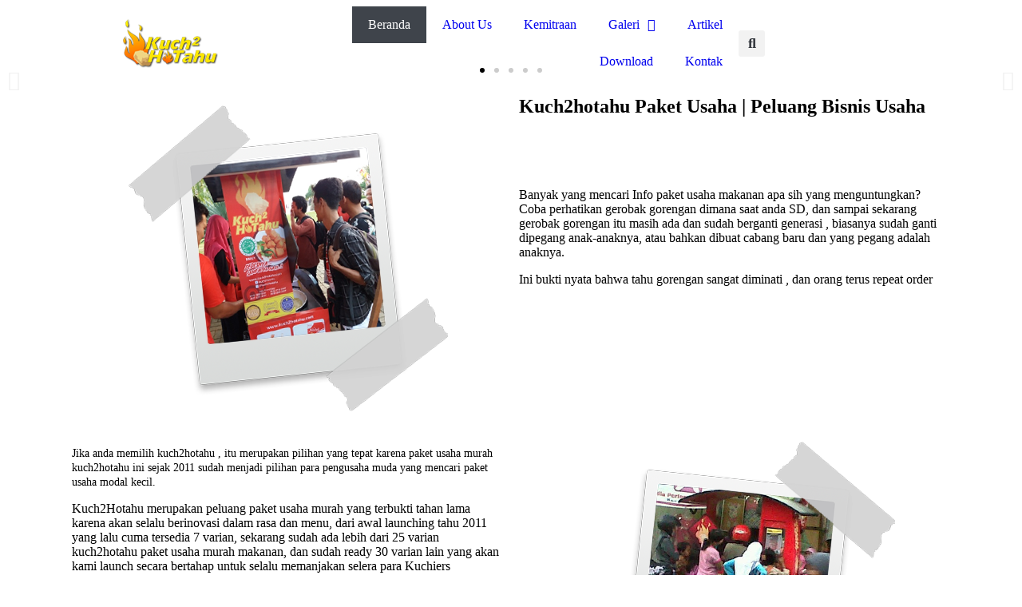

--- FILE ---
content_type: text/html; charset=UTF-8
request_url: https://kuch2hotahu.com/
body_size: 17782
content:
<!doctype html>
<html dir="ltr" lang="id" prefix="og: https://ogp.me/ns#">
<head>
	<meta charset="UTF-8">
		<meta name="viewport" content="width=device-width, initial-scale=1">
	<link rel="profile" href="https://gmpg.org/xfn/11">
	<title>Beranda - Promo WARALABA FRANCHISE Kuch2hotahu</title>
	<style>img:is([sizes="auto" i], [sizes^="auto," i]) { contain-intrinsic-size: 3000px 1500px }</style>
	
		<!-- All in One SEO 4.8.1.1 - aioseo.com -->
	<meta name="description" content="Previous slide Next slide Kuch2hotahu Paket Usaha | Peluang Bisnis Usaha Banyak yang mencari Info paket usaha makanan apa sih yang menguntungkan? Coba perhatikan gerobak gorengan dimana saat anda SD, dan sampai sekarang gerobak gorengan itu masih ada dan sudah berganti generasi , biasanya sudah ganti dipegang anak-anaknya, atau bahkan dibuat cabang baru dan yang" />
	<meta name="robots" content="max-image-preview:large" />
	<link rel="canonical" href="https://kuch2hotahu.com/" />
	<meta name="generator" content="All in One SEO (AIOSEO) 4.8.1.1" />
		<meta property="og:locale" content="id_ID" />
		<meta property="og:site_name" content="Promo WARALABA FRANCHISE Kuch2hotahu - Peluang FRANCHISE WARALABA Makanan Tahu UNIK dr Kuch2hotahu.com.. Bisnis / Usaha PASTI Menguntungkan + harga MURAH !" />
		<meta property="og:type" content="website" />
		<meta property="og:title" content="Beranda - Promo WARALABA FRANCHISE Kuch2hotahu" />
		<meta property="og:description" content="Previous slide Next slide Kuch2hotahu Paket Usaha | Peluang Bisnis Usaha Banyak yang mencari Info paket usaha makanan apa sih yang menguntungkan? Coba perhatikan gerobak gorengan dimana saat anda SD, dan sampai sekarang gerobak gorengan itu masih ada dan sudah berganti generasi , biasanya sudah ganti dipegang anak-anaknya, atau bahkan dibuat cabang baru dan yang" />
		<meta property="og:url" content="https://kuch2hotahu.com/" />
		<meta name="twitter:card" content="summary_large_image" />
		<meta name="twitter:title" content="Beranda - Promo WARALABA FRANCHISE Kuch2hotahu" />
		<meta name="twitter:description" content="Previous slide Next slide Kuch2hotahu Paket Usaha | Peluang Bisnis Usaha Banyak yang mencari Info paket usaha makanan apa sih yang menguntungkan? Coba perhatikan gerobak gorengan dimana saat anda SD, dan sampai sekarang gerobak gorengan itu masih ada dan sudah berganti generasi , biasanya sudah ganti dipegang anak-anaknya, atau bahkan dibuat cabang baru dan yang" />
		<script type="application/ld+json" class="aioseo-schema">
			{"@context":"https:\/\/schema.org","@graph":[{"@type":"BreadcrumbList","@id":"https:\/\/kuch2hotahu.com\/#breadcrumblist","itemListElement":[{"@type":"ListItem","@id":"https:\/\/kuch2hotahu.com\/#listItem","position":1,"name":"Beranda"}]},{"@type":"Organization","@id":"https:\/\/kuch2hotahu.com\/#organization","name":"Promo WARALABA FRANCHISE Kuch2hotahu","description":"Peluang FRANCHISE WARALABA Makanan Tahu UNIK dr Kuch2hotahu.com.. Bisnis \/ Usaha PASTI Menguntungkan + harga MURAH !","url":"https:\/\/kuch2hotahu.com\/"},{"@type":"WebPage","@id":"https:\/\/kuch2hotahu.com\/#webpage","url":"https:\/\/kuch2hotahu.com\/","name":"Beranda - Promo WARALABA FRANCHISE Kuch2hotahu","description":"Previous slide Next slide Kuch2hotahu Paket Usaha | Peluang Bisnis Usaha Banyak yang mencari Info paket usaha makanan apa sih yang menguntungkan? Coba perhatikan gerobak gorengan dimana saat anda SD, dan sampai sekarang gerobak gorengan itu masih ada dan sudah berganti generasi , biasanya sudah ganti dipegang anak-anaknya, atau bahkan dibuat cabang baru dan yang","inLanguage":"id-ID","isPartOf":{"@id":"https:\/\/kuch2hotahu.com\/#website"},"breadcrumb":{"@id":"https:\/\/kuch2hotahu.com\/#breadcrumblist"},"datePublished":"2019-01-01T12:05:00+07:00","dateModified":"2025-10-01T10:26:47+07:00"},{"@type":"WebSite","@id":"https:\/\/kuch2hotahu.com\/#website","url":"https:\/\/kuch2hotahu.com\/","name":"Promo WARALABA FRANCHISE Kuch2hotahu","description":"Peluang FRANCHISE WARALABA Makanan Tahu UNIK dr Kuch2hotahu.com.. Bisnis \/ Usaha PASTI Menguntungkan + harga MURAH !","inLanguage":"id-ID","publisher":{"@id":"https:\/\/kuch2hotahu.com\/#organization"}}]}
		</script>
		<!-- All in One SEO -->

<link rel="alternate" type="application/rss+xml" title="Promo WARALABA FRANCHISE Kuch2hotahu &raquo; Feed" href="https://kuch2hotahu.com/feed/" />
<link rel="alternate" type="application/rss+xml" title="Promo WARALABA FRANCHISE Kuch2hotahu &raquo; Umpan Komentar" href="https://kuch2hotahu.com/comments/feed/" />
<script type="text/javascript">
/* <![CDATA[ */
window._wpemojiSettings = {"baseUrl":"https:\/\/s.w.org\/images\/core\/emoji\/15.0.3\/72x72\/","ext":".png","svgUrl":"https:\/\/s.w.org\/images\/core\/emoji\/15.0.3\/svg\/","svgExt":".svg","source":{"concatemoji":"https:\/\/kuch2hotahu.com\/wp-includes\/js\/wp-emoji-release.min.js?ver=6.7.4"}};
/*! This file is auto-generated */
!function(i,n){var o,s,e;function c(e){try{var t={supportTests:e,timestamp:(new Date).valueOf()};sessionStorage.setItem(o,JSON.stringify(t))}catch(e){}}function p(e,t,n){e.clearRect(0,0,e.canvas.width,e.canvas.height),e.fillText(t,0,0);var t=new Uint32Array(e.getImageData(0,0,e.canvas.width,e.canvas.height).data),r=(e.clearRect(0,0,e.canvas.width,e.canvas.height),e.fillText(n,0,0),new Uint32Array(e.getImageData(0,0,e.canvas.width,e.canvas.height).data));return t.every(function(e,t){return e===r[t]})}function u(e,t,n){switch(t){case"flag":return n(e,"\ud83c\udff3\ufe0f\u200d\u26a7\ufe0f","\ud83c\udff3\ufe0f\u200b\u26a7\ufe0f")?!1:!n(e,"\ud83c\uddfa\ud83c\uddf3","\ud83c\uddfa\u200b\ud83c\uddf3")&&!n(e,"\ud83c\udff4\udb40\udc67\udb40\udc62\udb40\udc65\udb40\udc6e\udb40\udc67\udb40\udc7f","\ud83c\udff4\u200b\udb40\udc67\u200b\udb40\udc62\u200b\udb40\udc65\u200b\udb40\udc6e\u200b\udb40\udc67\u200b\udb40\udc7f");case"emoji":return!n(e,"\ud83d\udc26\u200d\u2b1b","\ud83d\udc26\u200b\u2b1b")}return!1}function f(e,t,n){var r="undefined"!=typeof WorkerGlobalScope&&self instanceof WorkerGlobalScope?new OffscreenCanvas(300,150):i.createElement("canvas"),a=r.getContext("2d",{willReadFrequently:!0}),o=(a.textBaseline="top",a.font="600 32px Arial",{});return e.forEach(function(e){o[e]=t(a,e,n)}),o}function t(e){var t=i.createElement("script");t.src=e,t.defer=!0,i.head.appendChild(t)}"undefined"!=typeof Promise&&(o="wpEmojiSettingsSupports",s=["flag","emoji"],n.supports={everything:!0,everythingExceptFlag:!0},e=new Promise(function(e){i.addEventListener("DOMContentLoaded",e,{once:!0})}),new Promise(function(t){var n=function(){try{var e=JSON.parse(sessionStorage.getItem(o));if("object"==typeof e&&"number"==typeof e.timestamp&&(new Date).valueOf()<e.timestamp+604800&&"object"==typeof e.supportTests)return e.supportTests}catch(e){}return null}();if(!n){if("undefined"!=typeof Worker&&"undefined"!=typeof OffscreenCanvas&&"undefined"!=typeof URL&&URL.createObjectURL&&"undefined"!=typeof Blob)try{var e="postMessage("+f.toString()+"("+[JSON.stringify(s),u.toString(),p.toString()].join(",")+"));",r=new Blob([e],{type:"text/javascript"}),a=new Worker(URL.createObjectURL(r),{name:"wpTestEmojiSupports"});return void(a.onmessage=function(e){c(n=e.data),a.terminate(),t(n)})}catch(e){}c(n=f(s,u,p))}t(n)}).then(function(e){for(var t in e)n.supports[t]=e[t],n.supports.everything=n.supports.everything&&n.supports[t],"flag"!==t&&(n.supports.everythingExceptFlag=n.supports.everythingExceptFlag&&n.supports[t]);n.supports.everythingExceptFlag=n.supports.everythingExceptFlag&&!n.supports.flag,n.DOMReady=!1,n.readyCallback=function(){n.DOMReady=!0}}).then(function(){return e}).then(function(){var e;n.supports.everything||(n.readyCallback(),(e=n.source||{}).concatemoji?t(e.concatemoji):e.wpemoji&&e.twemoji&&(t(e.twemoji),t(e.wpemoji)))}))}((window,document),window._wpemojiSettings);
/* ]]> */
</script>
<style id='wp-emoji-styles-inline-css' type='text/css'>

	img.wp-smiley, img.emoji {
		display: inline !important;
		border: none !important;
		box-shadow: none !important;
		height: 1em !important;
		width: 1em !important;
		margin: 0 0.07em !important;
		vertical-align: -0.1em !important;
		background: none !important;
		padding: 0 !important;
	}
</style>
<style id='classic-theme-styles-inline-css' type='text/css'>
/*! This file is auto-generated */
.wp-block-button__link{color:#fff;background-color:#32373c;border-radius:9999px;box-shadow:none;text-decoration:none;padding:calc(.667em + 2px) calc(1.333em + 2px);font-size:1.125em}.wp-block-file__button{background:#32373c;color:#fff;text-decoration:none}
</style>
<style id='global-styles-inline-css' type='text/css'>
:root{--wp--preset--aspect-ratio--square: 1;--wp--preset--aspect-ratio--4-3: 4/3;--wp--preset--aspect-ratio--3-4: 3/4;--wp--preset--aspect-ratio--3-2: 3/2;--wp--preset--aspect-ratio--2-3: 2/3;--wp--preset--aspect-ratio--16-9: 16/9;--wp--preset--aspect-ratio--9-16: 9/16;--wp--preset--color--black: #000000;--wp--preset--color--cyan-bluish-gray: #abb8c3;--wp--preset--color--white: #ffffff;--wp--preset--color--pale-pink: #f78da7;--wp--preset--color--vivid-red: #cf2e2e;--wp--preset--color--luminous-vivid-orange: #ff6900;--wp--preset--color--luminous-vivid-amber: #fcb900;--wp--preset--color--light-green-cyan: #7bdcb5;--wp--preset--color--vivid-green-cyan: #00d084;--wp--preset--color--pale-cyan-blue: #8ed1fc;--wp--preset--color--vivid-cyan-blue: #0693e3;--wp--preset--color--vivid-purple: #9b51e0;--wp--preset--gradient--vivid-cyan-blue-to-vivid-purple: linear-gradient(135deg,rgba(6,147,227,1) 0%,rgb(155,81,224) 100%);--wp--preset--gradient--light-green-cyan-to-vivid-green-cyan: linear-gradient(135deg,rgb(122,220,180) 0%,rgb(0,208,130) 100%);--wp--preset--gradient--luminous-vivid-amber-to-luminous-vivid-orange: linear-gradient(135deg,rgba(252,185,0,1) 0%,rgba(255,105,0,1) 100%);--wp--preset--gradient--luminous-vivid-orange-to-vivid-red: linear-gradient(135deg,rgba(255,105,0,1) 0%,rgb(207,46,46) 100%);--wp--preset--gradient--very-light-gray-to-cyan-bluish-gray: linear-gradient(135deg,rgb(238,238,238) 0%,rgb(169,184,195) 100%);--wp--preset--gradient--cool-to-warm-spectrum: linear-gradient(135deg,rgb(74,234,220) 0%,rgb(151,120,209) 20%,rgb(207,42,186) 40%,rgb(238,44,130) 60%,rgb(251,105,98) 80%,rgb(254,248,76) 100%);--wp--preset--gradient--blush-light-purple: linear-gradient(135deg,rgb(255,206,236) 0%,rgb(152,150,240) 100%);--wp--preset--gradient--blush-bordeaux: linear-gradient(135deg,rgb(254,205,165) 0%,rgb(254,45,45) 50%,rgb(107,0,62) 100%);--wp--preset--gradient--luminous-dusk: linear-gradient(135deg,rgb(255,203,112) 0%,rgb(199,81,192) 50%,rgb(65,88,208) 100%);--wp--preset--gradient--pale-ocean: linear-gradient(135deg,rgb(255,245,203) 0%,rgb(182,227,212) 50%,rgb(51,167,181) 100%);--wp--preset--gradient--electric-grass: linear-gradient(135deg,rgb(202,248,128) 0%,rgb(113,206,126) 100%);--wp--preset--gradient--midnight: linear-gradient(135deg,rgb(2,3,129) 0%,rgb(40,116,252) 100%);--wp--preset--font-size--small: 13px;--wp--preset--font-size--medium: 20px;--wp--preset--font-size--large: 36px;--wp--preset--font-size--x-large: 42px;--wp--preset--spacing--20: 0.44rem;--wp--preset--spacing--30: 0.67rem;--wp--preset--spacing--40: 1rem;--wp--preset--spacing--50: 1.5rem;--wp--preset--spacing--60: 2.25rem;--wp--preset--spacing--70: 3.38rem;--wp--preset--spacing--80: 5.06rem;--wp--preset--shadow--natural: 6px 6px 9px rgba(0, 0, 0, 0.2);--wp--preset--shadow--deep: 12px 12px 50px rgba(0, 0, 0, 0.4);--wp--preset--shadow--sharp: 6px 6px 0px rgba(0, 0, 0, 0.2);--wp--preset--shadow--outlined: 6px 6px 0px -3px rgba(255, 255, 255, 1), 6px 6px rgba(0, 0, 0, 1);--wp--preset--shadow--crisp: 6px 6px 0px rgba(0, 0, 0, 1);}:where(.is-layout-flex){gap: 0.5em;}:where(.is-layout-grid){gap: 0.5em;}body .is-layout-flex{display: flex;}.is-layout-flex{flex-wrap: wrap;align-items: center;}.is-layout-flex > :is(*, div){margin: 0;}body .is-layout-grid{display: grid;}.is-layout-grid > :is(*, div){margin: 0;}:where(.wp-block-columns.is-layout-flex){gap: 2em;}:where(.wp-block-columns.is-layout-grid){gap: 2em;}:where(.wp-block-post-template.is-layout-flex){gap: 1.25em;}:where(.wp-block-post-template.is-layout-grid){gap: 1.25em;}.has-black-color{color: var(--wp--preset--color--black) !important;}.has-cyan-bluish-gray-color{color: var(--wp--preset--color--cyan-bluish-gray) !important;}.has-white-color{color: var(--wp--preset--color--white) !important;}.has-pale-pink-color{color: var(--wp--preset--color--pale-pink) !important;}.has-vivid-red-color{color: var(--wp--preset--color--vivid-red) !important;}.has-luminous-vivid-orange-color{color: var(--wp--preset--color--luminous-vivid-orange) !important;}.has-luminous-vivid-amber-color{color: var(--wp--preset--color--luminous-vivid-amber) !important;}.has-light-green-cyan-color{color: var(--wp--preset--color--light-green-cyan) !important;}.has-vivid-green-cyan-color{color: var(--wp--preset--color--vivid-green-cyan) !important;}.has-pale-cyan-blue-color{color: var(--wp--preset--color--pale-cyan-blue) !important;}.has-vivid-cyan-blue-color{color: var(--wp--preset--color--vivid-cyan-blue) !important;}.has-vivid-purple-color{color: var(--wp--preset--color--vivid-purple) !important;}.has-black-background-color{background-color: var(--wp--preset--color--black) !important;}.has-cyan-bluish-gray-background-color{background-color: var(--wp--preset--color--cyan-bluish-gray) !important;}.has-white-background-color{background-color: var(--wp--preset--color--white) !important;}.has-pale-pink-background-color{background-color: var(--wp--preset--color--pale-pink) !important;}.has-vivid-red-background-color{background-color: var(--wp--preset--color--vivid-red) !important;}.has-luminous-vivid-orange-background-color{background-color: var(--wp--preset--color--luminous-vivid-orange) !important;}.has-luminous-vivid-amber-background-color{background-color: var(--wp--preset--color--luminous-vivid-amber) !important;}.has-light-green-cyan-background-color{background-color: var(--wp--preset--color--light-green-cyan) !important;}.has-vivid-green-cyan-background-color{background-color: var(--wp--preset--color--vivid-green-cyan) !important;}.has-pale-cyan-blue-background-color{background-color: var(--wp--preset--color--pale-cyan-blue) !important;}.has-vivid-cyan-blue-background-color{background-color: var(--wp--preset--color--vivid-cyan-blue) !important;}.has-vivid-purple-background-color{background-color: var(--wp--preset--color--vivid-purple) !important;}.has-black-border-color{border-color: var(--wp--preset--color--black) !important;}.has-cyan-bluish-gray-border-color{border-color: var(--wp--preset--color--cyan-bluish-gray) !important;}.has-white-border-color{border-color: var(--wp--preset--color--white) !important;}.has-pale-pink-border-color{border-color: var(--wp--preset--color--pale-pink) !important;}.has-vivid-red-border-color{border-color: var(--wp--preset--color--vivid-red) !important;}.has-luminous-vivid-orange-border-color{border-color: var(--wp--preset--color--luminous-vivid-orange) !important;}.has-luminous-vivid-amber-border-color{border-color: var(--wp--preset--color--luminous-vivid-amber) !important;}.has-light-green-cyan-border-color{border-color: var(--wp--preset--color--light-green-cyan) !important;}.has-vivid-green-cyan-border-color{border-color: var(--wp--preset--color--vivid-green-cyan) !important;}.has-pale-cyan-blue-border-color{border-color: var(--wp--preset--color--pale-cyan-blue) !important;}.has-vivid-cyan-blue-border-color{border-color: var(--wp--preset--color--vivid-cyan-blue) !important;}.has-vivid-purple-border-color{border-color: var(--wp--preset--color--vivid-purple) !important;}.has-vivid-cyan-blue-to-vivid-purple-gradient-background{background: var(--wp--preset--gradient--vivid-cyan-blue-to-vivid-purple) !important;}.has-light-green-cyan-to-vivid-green-cyan-gradient-background{background: var(--wp--preset--gradient--light-green-cyan-to-vivid-green-cyan) !important;}.has-luminous-vivid-amber-to-luminous-vivid-orange-gradient-background{background: var(--wp--preset--gradient--luminous-vivid-amber-to-luminous-vivid-orange) !important;}.has-luminous-vivid-orange-to-vivid-red-gradient-background{background: var(--wp--preset--gradient--luminous-vivid-orange-to-vivid-red) !important;}.has-very-light-gray-to-cyan-bluish-gray-gradient-background{background: var(--wp--preset--gradient--very-light-gray-to-cyan-bluish-gray) !important;}.has-cool-to-warm-spectrum-gradient-background{background: var(--wp--preset--gradient--cool-to-warm-spectrum) !important;}.has-blush-light-purple-gradient-background{background: var(--wp--preset--gradient--blush-light-purple) !important;}.has-blush-bordeaux-gradient-background{background: var(--wp--preset--gradient--blush-bordeaux) !important;}.has-luminous-dusk-gradient-background{background: var(--wp--preset--gradient--luminous-dusk) !important;}.has-pale-ocean-gradient-background{background: var(--wp--preset--gradient--pale-ocean) !important;}.has-electric-grass-gradient-background{background: var(--wp--preset--gradient--electric-grass) !important;}.has-midnight-gradient-background{background: var(--wp--preset--gradient--midnight) !important;}.has-small-font-size{font-size: var(--wp--preset--font-size--small) !important;}.has-medium-font-size{font-size: var(--wp--preset--font-size--medium) !important;}.has-large-font-size{font-size: var(--wp--preset--font-size--large) !important;}.has-x-large-font-size{font-size: var(--wp--preset--font-size--x-large) !important;}
:where(.wp-block-post-template.is-layout-flex){gap: 1.25em;}:where(.wp-block-post-template.is-layout-grid){gap: 1.25em;}
:where(.wp-block-columns.is-layout-flex){gap: 2em;}:where(.wp-block-columns.is-layout-grid){gap: 2em;}
:root :where(.wp-block-pullquote){font-size: 1.5em;line-height: 1.6;}
</style>
<link rel='stylesheet' id='hello-elementor-css' href='https://kuch2hotahu.com/wp-content/themes/hello-elementor/style.min.css?ver=2.2.0' type='text/css' media='all' />
<link rel='stylesheet' id='hello-elementor-theme-style-css' href='https://kuch2hotahu.com/wp-content/themes/hello-elementor/theme.min.css?ver=2.2.0' type='text/css' media='all' />
<link rel='stylesheet' id='elementor-icons-css' href='https://kuch2hotahu.com/wp-content/plugins/elementor/assets/lib/eicons/css/elementor-icons.min.css?ver=5.25.0' type='text/css' media='all' />
<link rel='stylesheet' id='elementor-frontend-css' href='https://kuch2hotahu.com/wp-content/plugins/elementor/assets/css/frontend.min.css?ver=3.18.3' type='text/css' media='all' />
<link rel='stylesheet' id='swiper-css' href='https://kuch2hotahu.com/wp-content/plugins/elementor/assets/lib/swiper/css/swiper.min.css?ver=5.3.6' type='text/css' media='all' />
<link rel='stylesheet' id='elementor-post-9095-css' href='https://kuch2hotahu.com/wp-content/uploads/elementor/css/post-9095.css?ver=1705896718' type='text/css' media='all' />
<link rel='stylesheet' id='elementor-pro-css' href='https://kuch2hotahu.com/wp-content/plugins/elementor-pro/assets/css/frontend.min.css?ver=3.18.3' type='text/css' media='all' />
<link rel='stylesheet' id='font-awesome-5-all-css' href='https://kuch2hotahu.com/wp-content/plugins/elementor/assets/lib/font-awesome/css/all.min.css?ver=3.18.3' type='text/css' media='all' />
<link rel='stylesheet' id='font-awesome-4-shim-css' href='https://kuch2hotahu.com/wp-content/plugins/elementor/assets/lib/font-awesome/css/v4-shims.min.css?ver=3.18.3' type='text/css' media='all' />
<link rel='stylesheet' id='elementor-global-css' href='https://kuch2hotahu.com/wp-content/uploads/elementor/css/global.css?ver=1705896718' type='text/css' media='all' />
<link rel='stylesheet' id='elementor-post-2844-css' href='https://kuch2hotahu.com/wp-content/uploads/elementor/css/post-2844.css?ver=1759289475' type='text/css' media='all' />
<link rel='stylesheet' id='elementor-post-5526-css' href='https://kuch2hotahu.com/wp-content/uploads/elementor/css/post-5526.css?ver=1705896718' type='text/css' media='all' />
<link rel='stylesheet' id='elementor-post-5531-css' href='https://kuch2hotahu.com/wp-content/uploads/elementor/css/post-5531.css?ver=1705896718' type='text/css' media='all' />
<link rel='stylesheet' id='elementor-post-2933-css' href='https://kuch2hotahu.com/wp-content/uploads/elementor/css/post-2933.css?ver=1705896718' type='text/css' media='all' />
<link rel='stylesheet' id='hello-elementor-child-style-css' href='https://kuch2hotahu.com/wp-content/themes/hello-theme-child-master/style.css?ver=1.0.0' type='text/css' media='all' />
<link rel='stylesheet' id='google-fonts-1-css' href='https://fonts.googleapis.com/css?family=Roboto%3A100%2C100italic%2C200%2C200italic%2C300%2C300italic%2C400%2C400italic%2C500%2C500italic%2C600%2C600italic%2C700%2C700italic%2C800%2C800italic%2C900%2C900italic%7CRoboto+Slab%3A100%2C100italic%2C200%2C200italic%2C300%2C300italic%2C400%2C400italic%2C500%2C500italic%2C600%2C600italic%2C700%2C700italic%2C800%2C800italic%2C900%2C900italic%7CAnton%3A100%2C100italic%2C200%2C200italic%2C300%2C300italic%2C400%2C400italic%2C500%2C500italic%2C600%2C600italic%2C700%2C700italic%2C800%2C800italic%2C900%2C900italic%7CLato%3A100%2C100italic%2C200%2C200italic%2C300%2C300italic%2C400%2C400italic%2C500%2C500italic%2C600%2C600italic%2C700%2C700italic%2C800%2C800italic%2C900%2C900italic%7CPoppins%3A100%2C100italic%2C200%2C200italic%2C300%2C300italic%2C400%2C400italic%2C500%2C500italic%2C600%2C600italic%2C700%2C700italic%2C800%2C800italic%2C900%2C900italic&#038;display=auto&#038;ver=6.7.4' type='text/css' media='all' />
<link rel='stylesheet' id='elementor-icons-shared-0-css' href='https://kuch2hotahu.com/wp-content/plugins/elementor/assets/lib/font-awesome/css/fontawesome.min.css?ver=5.15.3' type='text/css' media='all' />
<link rel='stylesheet' id='elementor-icons-fa-brands-css' href='https://kuch2hotahu.com/wp-content/plugins/elementor/assets/lib/font-awesome/css/brands.min.css?ver=5.15.3' type='text/css' media='all' />
<link rel='stylesheet' id='elementor-icons-fa-solid-css' href='https://kuch2hotahu.com/wp-content/plugins/elementor/assets/lib/font-awesome/css/solid.min.css?ver=5.15.3' type='text/css' media='all' />
<link rel="preconnect" href="https://fonts.gstatic.com/" crossorigin><script type="text/javascript" src="https://kuch2hotahu.com/wp-includes/js/jquery/jquery.min.js?ver=3.7.1" id="jquery-core-js"></script>
<script type="text/javascript" src="https://kuch2hotahu.com/wp-includes/js/jquery/jquery-migrate.min.js?ver=3.4.1" id="jquery-migrate-js"></script>
<script type="text/javascript" src="https://kuch2hotahu.com/wp-content/plugins/elementor/assets/lib/font-awesome/js/v4-shims.min.js?ver=3.18.3" id="font-awesome-4-shim-js"></script>
<link rel="https://api.w.org/" href="https://kuch2hotahu.com/wp-json/" /><link rel="alternate" title="JSON" type="application/json" href="https://kuch2hotahu.com/wp-json/wp/v2/pages/2844" /><link rel="EditURI" type="application/rsd+xml" title="RSD" href="https://kuch2hotahu.com/xmlrpc.php?rsd" />
<link rel='shortlink' href='https://kuch2hotahu.com/' />
<link rel="alternate" title="oEmbed (JSON)" type="application/json+oembed" href="https://kuch2hotahu.com/wp-json/oembed/1.0/embed?url=https%3A%2F%2Fkuch2hotahu.com%2F" />
<link rel="alternate" title="oEmbed (XML)" type="text/xml+oembed" href="https://kuch2hotahu.com/wp-json/oembed/1.0/embed?url=https%3A%2F%2Fkuch2hotahu.com%2F&#038;format=xml" />
<meta name="generator" content="Elementor 3.18.3; features: e_dom_optimization, e_optimized_assets_loading, additional_custom_breakpoints, block_editor_assets_optimize, e_image_loading_optimization; settings: css_print_method-external, google_font-enabled, font_display-auto">
<link rel="icon" href="https://kuch2hotahu.com/wp-content/uploads/2022/11/cropped-logo-kuch2-ori-2021-convert-32x32.png" sizes="32x32" />
<link rel="icon" href="https://kuch2hotahu.com/wp-content/uploads/2022/11/cropped-logo-kuch2-ori-2021-convert-192x192.png" sizes="192x192" />
<link rel="apple-touch-icon" href="https://kuch2hotahu.com/wp-content/uploads/2022/11/cropped-logo-kuch2-ori-2021-convert-180x180.png" />
<meta name="msapplication-TileImage" content="https://kuch2hotahu.com/wp-content/uploads/2022/11/cropped-logo-kuch2-ori-2021-convert-270x270.png" />
</head>
<body class="home page-template-default page page-id-2844 elementor-default elementor-kit-9095 elementor-page elementor-page-2844 elementor-page-2933">

		<div data-elementor-type="header" data-elementor-id="5526" class="elementor elementor-5526 elementor-location-header" data-elementor-post-type="elementor_library">
								<header class="elementor-section elementor-top-section elementor-element elementor-element-7bd0314 elementor-section-content-middle elementor-section-height-min-height elementor-section-boxed elementor-section-height-default elementor-section-items-middle" data-id="7bd0314" data-element_type="section" data-settings="{&quot;background_background&quot;:&quot;classic&quot;,&quot;sticky&quot;:&quot;top&quot;,&quot;sticky_on&quot;:[&quot;desktop&quot;,&quot;tablet&quot;,&quot;mobile&quot;],&quot;sticky_offset&quot;:0,&quot;sticky_effects_offset&quot;:0}">
						<div class="elementor-container elementor-column-gap-no">
					<div class="elementor-column elementor-col-25 elementor-top-column elementor-element elementor-element-49b986d5" data-id="49b986d5" data-element_type="column">
			<div class="elementor-widget-wrap elementor-element-populated">
								<div class="elementor-element elementor-element-a6011fe elementor-widget elementor-widget-image" data-id="a6011fe" data-element_type="widget" data-widget_type="image.default">
				<div class="elementor-widget-container">
																<a href="https://kuch2hotahu.com">
							<img loading="lazy" width="130" height="68" src="https://kuch2hotahu.com/wp-content/uploads/2014/03/logo-kuch2-kecil.png" class="attachment-large size-large wp-image-1673" alt="" />								</a>
															</div>
				</div>
					</div>
		</div>
				<div class="elementor-column elementor-col-50 elementor-top-column elementor-element elementor-element-7ec3b172" data-id="7ec3b172" data-element_type="column">
			<div class="elementor-widget-wrap elementor-element-populated">
								<div class="elementor-element elementor-element-251b7bb7 elementor-nav-menu__align-right elementor-nav-menu--stretch elementor-nav-menu--dropdown-tablet elementor-nav-menu__text-align-aside elementor-nav-menu--toggle elementor-nav-menu--burger elementor-widget elementor-widget-nav-menu" data-id="251b7bb7" data-element_type="widget" data-settings="{&quot;full_width&quot;:&quot;stretch&quot;,&quot;layout&quot;:&quot;horizontal&quot;,&quot;submenu_icon&quot;:{&quot;value&quot;:&quot;&lt;i class=\&quot;fas fa-caret-down\&quot;&gt;&lt;\/i&gt;&quot;,&quot;library&quot;:&quot;fa-solid&quot;},&quot;toggle&quot;:&quot;burger&quot;}" data-widget_type="nav-menu.default">
				<div class="elementor-widget-container">
						<nav class="elementor-nav-menu--main elementor-nav-menu__container elementor-nav-menu--layout-horizontal e--pointer-background e--animation-fade">
				<ul id="menu-1-251b7bb7" class="elementor-nav-menu"><li class="menu-item menu-item-type-custom menu-item-object-custom current-menu-item current_page_item menu-item-home menu-item-568"><a href="https://kuch2hotahu.com/" aria-current="page" class="elementor-item elementor-item-active">Beranda</a></li>
<li class="menu-item menu-item-type-post_type menu-item-object-page menu-item-570"><a href="https://kuch2hotahu.com/about-us/" class="elementor-item">About Us</a></li>
<li class="menu-item menu-item-type-post_type menu-item-object-page menu-item-2842"><a href="https://kuch2hotahu.com/kemitraan/" class="elementor-item">Kemitraan</a></li>
<li class="menu-item menu-item-type-post_type menu-item-object-page menu-item-has-children menu-item-574"><a href="https://kuch2hotahu.com/galeri-foto/" class="elementor-item">Galeri</a>
<ul class="sub-menu elementor-nav-menu--dropdown">
	<li class="menu-item menu-item-type-post_type menu-item-object-page menu-item-5820"><a href="https://kuch2hotahu.com/testimoni/" class="elementor-sub-item">Testimoni</a></li>
	<li class="menu-item menu-item-type-post_type menu-item-object-page menu-item-2368"><a href="https://kuch2hotahu.com/instagram/" class="elementor-sub-item">Instagram</a></li>
</ul>
</li>
<li class="menu-item menu-item-type-taxonomy menu-item-object-category menu-item-646"><a href="https://kuch2hotahu.com/kategori/artikel/" class="elementor-item">Artikel</a></li>
<li class="menu-item menu-item-type-post_type menu-item-object-page menu-item-572"><a href="https://kuch2hotahu.com/download/" class="elementor-item">Download</a></li>
<li class="menu-item menu-item-type-post_type menu-item-object-page menu-item-573"><a href="https://kuch2hotahu.com/contact-us/" class="elementor-item">Kontak</a></li>
</ul>			</nav>
					<div class="elementor-menu-toggle" role="button" tabindex="0" aria-label="Menu Toggle" aria-expanded="false">
			<i aria-hidden="true" role="presentation" class="elementor-menu-toggle__icon--open eicon-menu-bar"></i><i aria-hidden="true" role="presentation" class="elementor-menu-toggle__icon--close eicon-close"></i>			<span class="elementor-screen-only">Menu</span>
		</div>
					<nav class="elementor-nav-menu--dropdown elementor-nav-menu__container" aria-hidden="true">
				<ul id="menu-2-251b7bb7" class="elementor-nav-menu"><li class="menu-item menu-item-type-custom menu-item-object-custom current-menu-item current_page_item menu-item-home menu-item-568"><a href="https://kuch2hotahu.com/" aria-current="page" class="elementor-item elementor-item-active" tabindex="-1">Beranda</a></li>
<li class="menu-item menu-item-type-post_type menu-item-object-page menu-item-570"><a href="https://kuch2hotahu.com/about-us/" class="elementor-item" tabindex="-1">About Us</a></li>
<li class="menu-item menu-item-type-post_type menu-item-object-page menu-item-2842"><a href="https://kuch2hotahu.com/kemitraan/" class="elementor-item" tabindex="-1">Kemitraan</a></li>
<li class="menu-item menu-item-type-post_type menu-item-object-page menu-item-has-children menu-item-574"><a href="https://kuch2hotahu.com/galeri-foto/" class="elementor-item" tabindex="-1">Galeri</a>
<ul class="sub-menu elementor-nav-menu--dropdown">
	<li class="menu-item menu-item-type-post_type menu-item-object-page menu-item-5820"><a href="https://kuch2hotahu.com/testimoni/" class="elementor-sub-item" tabindex="-1">Testimoni</a></li>
	<li class="menu-item menu-item-type-post_type menu-item-object-page menu-item-2368"><a href="https://kuch2hotahu.com/instagram/" class="elementor-sub-item" tabindex="-1">Instagram</a></li>
</ul>
</li>
<li class="menu-item menu-item-type-taxonomy menu-item-object-category menu-item-646"><a href="https://kuch2hotahu.com/kategori/artikel/" class="elementor-item" tabindex="-1">Artikel</a></li>
<li class="menu-item menu-item-type-post_type menu-item-object-page menu-item-572"><a href="https://kuch2hotahu.com/download/" class="elementor-item" tabindex="-1">Download</a></li>
<li class="menu-item menu-item-type-post_type menu-item-object-page menu-item-573"><a href="https://kuch2hotahu.com/contact-us/" class="elementor-item" tabindex="-1">Kontak</a></li>
</ul>			</nav>
				</div>
				</div>
					</div>
		</div>
				<div class="elementor-column elementor-col-25 elementor-top-column elementor-element elementor-element-51f207c9" data-id="51f207c9" data-element_type="column">
			<div class="elementor-widget-wrap elementor-element-populated">
								<div class="elementor-element elementor-element-5562b7e elementor-search-form--skin-full_screen elementor-widget elementor-widget-search-form" data-id="5562b7e" data-element_type="widget" data-settings="{&quot;skin&quot;:&quot;full_screen&quot;}" data-widget_type="search-form.default">
				<div class="elementor-widget-container">
					<search role="search">
			<form class="elementor-search-form" action="https://kuch2hotahu.com" method="get">
												<div class="elementor-search-form__toggle" tabindex="0" role="button">
					<i aria-hidden="true" class="fas fa-search"></i>					<span class="elementor-screen-only">Search</span>
				</div>
								<div class="elementor-search-form__container">
					<label class="elementor-screen-only" for="elementor-search-form-5562b7e">Search</label>

					
					<input id="elementor-search-form-5562b7e" placeholder="Search..." class="elementor-search-form__input" type="search" name="s" value="">
					
					
										<div class="dialog-lightbox-close-button dialog-close-button" role="button" tabindex="0">
						<i aria-hidden="true" class="eicon-close"></i>						<span class="elementor-screen-only">Close this search box.</span>
					</div>
									</div>
			</form>
		</search>
				</div>
				</div>
					</div>
		</div>
							</div>
		</header>
						</div>
				<div data-elementor-type="single" data-elementor-id="2933" class="elementor elementor-2933 elementor-location-single post-2844 page type-page status-publish hentry" data-elementor-post-type="elementor_library">
								<section class="elementor-section elementor-top-section elementor-element elementor-element-837c049 elementor-section-full_width elementor-section-stretched elementor-section-height-default elementor-section-height-default" data-id="837c049" data-element_type="section" data-settings="{&quot;background_background&quot;:&quot;classic&quot;,&quot;stretch_section&quot;:&quot;section-stretched&quot;}">
						<div class="elementor-container elementor-column-gap-no">
					<div class="elementor-column elementor-col-100 elementor-top-column elementor-element elementor-element-cd8ed8d" data-id="cd8ed8d" data-element_type="column" data-settings="{&quot;background_background&quot;:&quot;classic&quot;}">
			<div class="elementor-widget-wrap elementor-element-populated">
								<div class="elementor-element elementor-element-f042ad0 elementor-widget elementor-widget-theme-post-content" data-id="f042ad0" data-element_type="widget" data-widget_type="theme-post-content.default">
				<div class="elementor-widget-container">
					<div data-elementor-type="wp-post" data-elementor-id="2844" class="elementor elementor-2844" data-elementor-post-type="page">
									<section class="elementor-section elementor-top-section elementor-element elementor-element-1a430c2 elementor-section-full_width elementor-section-height-default elementor-section-height-default" data-id="1a430c2" data-element_type="section">
						<div class="elementor-container elementor-column-gap-no">
					<div class="elementor-column elementor-col-100 elementor-top-column elementor-element elementor-element-d85698b" data-id="d85698b" data-element_type="column">
			<div class="elementor-widget-wrap elementor-element-populated">
								<div class="elementor-element elementor-element-2758501 elementor--h-position-center elementor--v-position-middle elementor-arrows-position-inside elementor-pagination-position-inside elementor-widget elementor-widget-slides" data-id="2758501" data-element_type="widget" data-settings="{&quot;navigation&quot;:&quot;both&quot;,&quot;autoplay&quot;:&quot;yes&quot;,&quot;pause_on_hover&quot;:&quot;yes&quot;,&quot;pause_on_interaction&quot;:&quot;yes&quot;,&quot;autoplay_speed&quot;:5000,&quot;infinite&quot;:&quot;yes&quot;,&quot;transition&quot;:&quot;slide&quot;,&quot;transition_speed&quot;:500}" data-widget_type="slides.default">
				<div class="elementor-widget-container">
					<div class="elementor-swiper">
			<div class="elementor-slides-wrapper elementor-main-swiper swiper-container" dir="ltr" data-animation="fadeInUp">
				<div class="swiper-wrapper elementor-slides">
										<div class="elementor-repeater-item-3ff3803 swiper-slide"><div class="swiper-slide-bg" role="img"></div><div class="swiper-slide-inner" ><div class="swiper-slide-contents"></div></div></div><div class="elementor-repeater-item-0e3659e swiper-slide"><div class="swiper-slide-bg" role="img"></div><div class="swiper-slide-inner" ><div class="swiper-slide-contents"></div></div></div><div class="elementor-repeater-item-8210172 swiper-slide"><div class="swiper-slide-bg" role="img"></div><div class="swiper-slide-inner" ><div class="swiper-slide-contents"></div></div></div><div class="elementor-repeater-item-8ee7260 swiper-slide"><div class="swiper-slide-bg" role="img"></div><div class="swiper-slide-inner" ><div class="swiper-slide-contents"></div></div></div><div class="elementor-repeater-item-e46f4f0 swiper-slide"><div class="swiper-slide-bg" role="img"></div><div class="swiper-slide-inner" ><div class="swiper-slide-contents"></div></div></div>				</div>
															<div class="swiper-pagination"></div>
																<div class="elementor-swiper-button elementor-swiper-button-prev" role="button" tabindex="0">
							<i aria-hidden="true" class="eicon-chevron-left"></i>							<span class="elementor-screen-only">Previous slide</span>
						</div>
						<div class="elementor-swiper-button elementor-swiper-button-next" role="button" tabindex="0">
							<i aria-hidden="true" class="eicon-chevron-right"></i>							<span class="elementor-screen-only">Next slide</span>
						</div>
												</div>
		</div>
				</div>
				</div>
					</div>
		</div>
							</div>
		</section>
				<section class="elementor-section elementor-top-section elementor-element elementor-element-a7538de elementor-section-boxed elementor-section-height-default elementor-section-height-default" data-id="a7538de" data-element_type="section">
						<div class="elementor-container elementor-column-gap-default">
					<div class="elementor-column elementor-col-100 elementor-top-column elementor-element elementor-element-1a21ab4" data-id="1a21ab4" data-element_type="column">
			<div class="elementor-widget-wrap elementor-element-populated">
								<section class="elementor-section elementor-inner-section elementor-element elementor-element-543b4bc elementor-section-boxed elementor-section-height-default elementor-section-height-default" data-id="543b4bc" data-element_type="section">
						<div class="elementor-container elementor-column-gap-default">
					<div class="elementor-column elementor-col-50 elementor-inner-column elementor-element elementor-element-a915750" data-id="a915750" data-element_type="column">
			<div class="elementor-widget-wrap elementor-element-populated">
								<div class="elementor-element elementor-element-380db42 elementor-widget elementor-widget-image" data-id="380db42" data-element_type="widget" data-widget_type="image.default">
				<div class="elementor-widget-container">
															<img fetchpriority="high" fetchpriority="high" decoding="async" width="402" height="401" src="https://kuch2hotahu.com/wp-content/uploads/2020/11/rame1-1.png" class="attachment-large size-large wp-image-5657" alt="" srcset="https://kuch2hotahu.com/wp-content/uploads/2020/11/rame1-1.png 402w, https://kuch2hotahu.com/wp-content/uploads/2020/11/rame1-1-300x300.png 300w, https://kuch2hotahu.com/wp-content/uploads/2020/11/rame1-1-150x150.png 150w" sizes="(max-width: 402px) 100vw, 402px" />															</div>
				</div>
					</div>
		</div>
				<div class="elementor-column elementor-col-50 elementor-inner-column elementor-element elementor-element-81989aa" data-id="81989aa" data-element_type="column">
			<div class="elementor-widget-wrap elementor-element-populated">
								<div class="elementor-element elementor-element-d6482ed anton elementor-widget elementor-widget-heading" data-id="d6482ed" data-element_type="widget" data-widget_type="heading.default">
				<div class="elementor-widget-container">
			<h2 class="elementor-heading-title elementor-size-default">Kuch2hotahu Paket Usaha | Peluang Bisnis Usaha</h2>		</div>
				</div>
				<div class="elementor-element elementor-element-4d60a2a elementor-widget-divider--view-line elementor-widget elementor-widget-divider" data-id="4d60a2a" data-element_type="widget" data-widget_type="divider.default">
				<div class="elementor-widget-container">
					<div class="elementor-divider">
			<span class="elementor-divider-separator">
						</span>
		</div>
				</div>
				</div>
				<div class="elementor-element elementor-element-f6f60f6 elementor-widget elementor-widget-text-editor" data-id="f6f60f6" data-element_type="widget" data-widget_type="text-editor.default">
				<div class="elementor-widget-container">
							<p> </p><p>Banyak yang mencari Info paket usaha makanan apa sih yang menguntungkan? Coba perhatikan gerobak gorengan dimana saat anda SD, dan sampai sekarang gerobak gorengan itu masih ada dan sudah berganti generasi , biasanya sudah ganti dipegang anak-anaknya, atau bahkan dibuat cabang baru dan yang pegang adalah anaknya.</p><p>Ini bukti nyata bahwa tahu gorengan sangat diminati , dan orang terus repeat order</p>						</div>
				</div>
					</div>
		</div>
							</div>
		</section>
				<section class="elementor-section elementor-inner-section elementor-element elementor-element-22fe3cb elementor-section-boxed elementor-section-height-default elementor-section-height-default" data-id="22fe3cb" data-element_type="section">
						<div class="elementor-container elementor-column-gap-default">
					<div class="elementor-column elementor-col-50 elementor-inner-column elementor-element elementor-element-6a9e4d6" data-id="6a9e4d6" data-element_type="column">
			<div class="elementor-widget-wrap elementor-element-populated">
								<div class="elementor-element elementor-element-7674496 elementor-widget elementor-widget-text-editor" data-id="7674496" data-element_type="widget" data-widget_type="text-editor.default">
				<div class="elementor-widget-container">
							<p><span style="font-size: 0.9em; font-weight: var( --e-global-typography-text-font-weight ); color: #000000;">Jika anda memilih kuch2hotahu , itu merupakan pilihan yang tepat karena paket usaha murah kuch2hotahu ini sejak 2011 sudah menjadi pilihan para pengusaha muda yang mencari paket usaha modal kecil.</span></p><p><span style="color: #000000;">Kuch2Hotahu merupakan peluang paket usaha murah yang terbukti tahan lama karena akan selalu berinovasi dalam rasa dan menu, dari awal launching tahu 2011 yang lalu cuma tersedia 7 varian, sekarang sudah ada lebih dari 25 varian kuch2hotahu paket usaha murah makanan, dan sudah ready 30 varian lain yang akan kami launch secara bertahap untuk selalu memanjakan selera para Kuchiers (pengemar Kuch2hotahu). Bahkan di tahun 2020 ini Kuch2hotahu membuat menu baru yaitu Tahu Kriuk yang sedang ngehits dan kekinian</span></p>						</div>
				</div>
					</div>
		</div>
				<div class="elementor-column elementor-col-50 elementor-inner-column elementor-element elementor-element-76eae7d" data-id="76eae7d" data-element_type="column">
			<div class="elementor-widget-wrap elementor-element-populated">
								<div class="elementor-element elementor-element-ad7647f elementor-widget elementor-widget-image" data-id="ad7647f" data-element_type="widget" data-widget_type="image.default">
				<div class="elementor-widget-container">
															<img decoding="async" width="402" height="401" src="https://kuch2hotahu.com/wp-content/uploads/2020/11/rame3.png" class="attachment-large size-large wp-image-5656" alt="" srcset="https://kuch2hotahu.com/wp-content/uploads/2020/11/rame3.png 402w, https://kuch2hotahu.com/wp-content/uploads/2020/11/rame3-300x300.png 300w, https://kuch2hotahu.com/wp-content/uploads/2020/11/rame3-150x150.png 150w" sizes="(max-width: 402px) 100vw, 402px" />															</div>
				</div>
					</div>
		</div>
							</div>
		</section>
				<div class="elementor-element elementor-element-d250a4c anton elementor-widget elementor-widget-heading" data-id="d250a4c" data-element_type="widget" data-widget_type="heading.default">
				<div class="elementor-widget-container">
			<h2 class="elementor-heading-title elementor-size-default">Peluang Usaha Saat Pandemi
</h2>		</div>
				</div>
				<div class="elementor-element elementor-element-d171dda elementor-widget-divider--view-line elementor-widget elementor-widget-divider" data-id="d171dda" data-element_type="widget" data-widget_type="divider.default">
				<div class="elementor-widget-container">
					<div class="elementor-divider">
			<span class="elementor-divider-separator">
						</span>
		</div>
				</div>
				</div>
				<section class="elementor-section elementor-inner-section elementor-element elementor-element-1ffead5 elementor-section-boxed elementor-section-height-default elementor-section-height-default" data-id="1ffead5" data-element_type="section">
						<div class="elementor-container elementor-column-gap-default">
					<div class="elementor-column elementor-col-50 elementor-inner-column elementor-element elementor-element-535331a" data-id="535331a" data-element_type="column" data-settings="{&quot;background_background&quot;:&quot;classic&quot;}">
			<div class="elementor-widget-wrap elementor-element-populated">
					<div class="elementor-background-overlay"></div>
								<div class="elementor-element elementor-element-e43700b elementor-widget elementor-widget-image" data-id="e43700b" data-element_type="widget" data-widget_type="image.default">
				<div class="elementor-widget-container">
															<img decoding="async" width="768" height="629" src="https://kuch2hotahu.com/wp-content/uploads/2020/11/peluang-usaha-1-768x629.png" class="attachment-medium_large size-medium_large wp-image-5663" alt="" srcset="https://kuch2hotahu.com/wp-content/uploads/2020/11/peluang-usaha-1-768x629.png 768w, https://kuch2hotahu.com/wp-content/uploads/2020/11/peluang-usaha-1-300x246.png 300w, https://kuch2hotahu.com/wp-content/uploads/2020/11/peluang-usaha-1-1024x838.png 1024w, https://kuch2hotahu.com/wp-content/uploads/2020/11/peluang-usaha-1.png 1080w" sizes="(max-width: 768px) 100vw, 768px" />															</div>
				</div>
					</div>
		</div>
				<div class="elementor-column elementor-col-50 elementor-inner-column elementor-element elementor-element-983cf0a" data-id="983cf0a" data-element_type="column">
			<div class="elementor-widget-wrap elementor-element-populated">
								<div class="elementor-element elementor-element-c97ac50 elementor-widget elementor-widget-text-editor" data-id="c97ac50" data-element_type="widget" data-widget_type="text-editor.default">
				<div class="elementor-widget-container">
							<p><span style="color: #000000;">Peluang bisnis makanan banyak keunggulannya, antara lain adalah harga paket usaha itu sendiri yang lebih murah jika kita bandingkan dengan jenis paket usaha yang lainnya, jadi ini merupakan salah satu solusi bisnis di saat pandemi seperti sekarang ini. Jadi disamping dijual di outlet outlet, mitra juga bisa jualan secara <b>ONLINE </b>di <b>GOFOOD </b>maupun <b>GRABFOOD</b>. Panduan mendaftar di <b>GRABFOOD </b>dan <b>GOFOOD </b>nanti menjadi salah satu materi bonus paket usaha tahu kriuk kuch2hotahu.</span></p><p><span style="color: #000000;">Keunggulan yang lain adalah paket usaha murah makanan merupakan hal yang sangat tepat dipilih ketika kita menginginkan untuk memiliki resiko kegagalan yang kecil. Mengapa? Karena makanan merupakan sebuah kebutuhan pokok yang dengannya diperlukan oleh semua orang sehingga pasar atau konsumen tidak akan pernah habis.</span></p>						</div>
				</div>
					</div>
		</div>
							</div>
		</section>
				<div class="elementor-element elementor-element-298d44a elementor-widget elementor-widget-text-editor" data-id="298d44a" data-element_type="widget" data-widget_type="text-editor.default">
				<div class="elementor-widget-container">
							<p><span style="font-size: 0.9em; font-weight: var( --e-global-typography-text-font-weight );">Dengan kenyataan ini menjadikan peluang usaha makanan tepat sebagai bisnis jangka panjang.</span></p><p>Pasar yang demikian besar, tak selalu sebanding dengan suksesnya para pengusaha tahu itu sendiri. Bukan hanya semakin bertambahnya brand tahu yang telah sesak di pasaran karena ikut ikutan berjualan tahu, tetapi daya tarik usaha tahu, komitmen dan inovasi itulah yang akhirnya menjadi penentu keberhasilan pengusahanya. Hal inilah yang membuat usaha tahu berlabel Kuch2hotahu tumbuh pesat.</p>						</div>
				</div>
				<div class="elementor-element elementor-element-3e80954 anton elementor-widget elementor-widget-heading" data-id="3e80954" data-element_type="widget" data-widget_type="heading.default">
				<div class="elementor-widget-container">
			<h2 class="elementor-heading-title elementor-size-default">LIPUTAN MEDIA DAN AWARDS</h2>		</div>
				</div>
				<div class="elementor-element elementor-element-9e373d9 elementor-widget elementor-widget-text-editor" data-id="9e373d9" data-element_type="widget" data-widget_type="text-editor.default">
				<div class="elementor-widget-container">
							<p><span style="color: #000000;">Berbagai liputan media nasional ini menunjukkan betapa prospektifnya usaha tahu krispy dan tahu kriuk kuch2hotahu. Penghargaan Franchise &amp; Business Opportunity Fastest Growing 2012 dan Franchise &amp; Business Opportunity Market Leader 2012 , Anugerah Wirausaha 2013 serta The Best Business Opportunity To Invest 2020 adalah bukti kami serius di bisnis ini sehingga bisa eksis dari 2011 sampai sekarang</span></p>						</div>
				</div>
				<div class="elementor-element elementor-element-f1e4631 anton elementor-widget elementor-widget-heading" data-id="f1e4631" data-element_type="widget" data-widget_type="heading.default">
				<div class="elementor-widget-container">
			<h2 class="elementor-heading-title elementor-size-default">APLIKASI KUCH2HOTAHU DI ANDROID
</h2>		</div>
				</div>
				<section class="elementor-section elementor-inner-section elementor-element elementor-element-db86023 elementor-section-boxed elementor-section-height-default elementor-section-height-default" data-id="db86023" data-element_type="section">
						<div class="elementor-container elementor-column-gap-default">
					<div class="elementor-column elementor-col-50 elementor-inner-column elementor-element elementor-element-89d6859" data-id="89d6859" data-element_type="column">
			<div class="elementor-widget-wrap elementor-element-populated">
								<div class="elementor-element elementor-element-fa89e27 elementor-position-left elementor-vertical-align-top elementor-widget elementor-widget-image-box" data-id="fa89e27" data-element_type="widget" data-widget_type="image-box.default">
				<div class="elementor-widget-container">
			<div class="elementor-image-box-wrapper"><figure class="elementor-image-box-img"><img loading="lazy" loading="lazy" decoding="async" width="153" height="300" src="https://kuch2hotahu.com/wp-content/uploads/2020/11/th_mitra-kuch2-153x300.png" class="attachment-medium size-medium wp-image-5683" alt="" srcset="https://kuch2hotahu.com/wp-content/uploads/2020/11/th_mitra-kuch2-153x300.png 153w, https://kuch2hotahu.com/wp-content/uploads/2020/11/th_mitra-kuch2.png 305w" sizes="(max-width: 153px) 100vw, 153px" /></figure><div class="elementor-image-box-content"><h3 class="elementor-image-box-title">Mitra Kuch2hotahu</h3><p class="elementor-image-box-description">Aplikasi untuk Mitra Kuch2hotahu – Dapatkan tips bisnis, update resep baru dan info info tentang kuch2hotahu
<br /><br /><a href="https://play.google.com/store/apps/details?id=com.kuch2hotahu.mitra">
<img decoding="async" src="https://kuch2hotahu.com/wp-content/uploads/2020/11/google-play-badge-sm.png" /></a></p></div></div>		</div>
				</div>
					</div>
		</div>
				<div class="elementor-column elementor-col-50 elementor-inner-column elementor-element elementor-element-09cdce3" data-id="09cdce3" data-element_type="column">
			<div class="elementor-widget-wrap elementor-element-populated">
								<div class="elementor-element elementor-element-5d5c993 elementor-position-left elementor-vertical-align-top elementor-widget elementor-widget-image-box" data-id="5d5c993" data-element_type="widget" data-widget_type="image-box.default">
				<div class="elementor-widget-container">
			<div class="elementor-image-box-wrapper"><figure class="elementor-image-box-img"><img loading="lazy" loading="lazy" decoding="async" width="153" height="300" src="https://kuch2hotahu.com/wp-content/uploads/2020/11/th_kuchiers-153x300.png" class="attachment-medium size-medium wp-image-5684" alt="" srcset="https://kuch2hotahu.com/wp-content/uploads/2020/11/th_kuchiers-153x300.png 153w, https://kuch2hotahu.com/wp-content/uploads/2020/11/th_kuchiers.png 305w" sizes="(max-width: 153px) 100vw, 153px" /></figure><div class="elementor-image-box-content"><h3 class="elementor-image-box-title">Kuchiers</h3><p class="elementor-image-box-description">Aplikasi untuk pelanggan KUCH2HOTAHU – Dapatkan info, promo dan poin pelanggan kuch2hotahu 
<br><br><a href="https://play.google.com/store/apps/details?id=com.kuch2hotahu.app">
<img decoding="async" src="https://kuch2hotahu.com/wp-content/uploads/2020/11/google-play-badge-sm.png"></a></p></div></div>		</div>
				</div>
					</div>
		</div>
							</div>
		</section>
				<div class="elementor-element elementor-element-17aecf4 anton elementor-widget elementor-widget-heading" data-id="17aecf4" data-element_type="widget" data-widget_type="heading.default">
				<div class="elementor-widget-container">
			<h2 class="elementor-heading-title elementor-size-default">Siapakah orang yang tepat<br />
untuk bermitra dengan kuch2hotahu</h2>		</div>
				</div>
				<section class="elementor-section elementor-inner-section elementor-element elementor-element-e88b612 elementor-section-boxed elementor-section-height-default elementor-section-height-default" data-id="e88b612" data-element_type="section">
						<div class="elementor-container elementor-column-gap-default">
					<div class="elementor-column elementor-col-14 elementor-inner-column elementor-element elementor-element-05425bc" data-id="05425bc" data-element_type="column">
			<div class="elementor-widget-wrap elementor-element-populated">
								<div class="elementor-element elementor-element-ed9f85e elementor-position-top elementor-widget elementor-widget-image-box" data-id="ed9f85e" data-element_type="widget" data-widget_type="image-box.default">
				<div class="elementor-widget-container">
			<div class="elementor-image-box-wrapper"><figure class="elementor-image-box-img"><img loading="lazy" loading="lazy" decoding="async" width="300" height="300" src="https://kuch2hotahu.com/wp-content/uploads/2020/12/businessman-300x300.jpg" class="attachment-medium size-medium wp-image-5754" alt="" srcset="https://kuch2hotahu.com/wp-content/uploads/2020/12/businessman-300x300.jpg 300w, https://kuch2hotahu.com/wp-content/uploads/2020/12/businessman-150x150.jpg 150w, https://kuch2hotahu.com/wp-content/uploads/2020/12/businessman.jpg 632w" sizes="(max-width: 300px) 100vw, 300px" /></figure><div class="elementor-image-box-content"><h3 class="elementor-image-box-title">Pengusaha</h3><p class="elementor-image-box-description">Yang sudah mempunyai usaha dan mau menambah keuntungan dari bisnis baru yang lain</p></div></div>		</div>
				</div>
					</div>
		</div>
				<div class="elementor-column elementor-col-14 elementor-inner-column elementor-element elementor-element-ed6e41e" data-id="ed6e41e" data-element_type="column">
			<div class="elementor-widget-wrap elementor-element-populated">
								<div class="elementor-element elementor-element-24c8302 elementor-position-top elementor-widget elementor-widget-image-box" data-id="24c8302" data-element_type="widget" data-widget_type="image-box.default">
				<div class="elementor-widget-container">
			<div class="elementor-image-box-wrapper"><figure class="elementor-image-box-img"><img loading="lazy" loading="lazy" decoding="async" width="481" height="481" src="https://kuch2hotahu.com/wp-content/uploads/2020/12/karyawan.jpg" class="attachment-full size-full wp-image-5755" alt="" srcset="https://kuch2hotahu.com/wp-content/uploads/2020/12/karyawan.jpg 481w, https://kuch2hotahu.com/wp-content/uploads/2020/12/karyawan-300x300.jpg 300w, https://kuch2hotahu.com/wp-content/uploads/2020/12/karyawan-150x150.jpg 150w" sizes="(max-width: 481px) 100vw, 481px" /></figure><div class="elementor-image-box-content"><h3 class="elementor-image-box-title">Karyawan</h3><p class="elementor-image-box-description">Yang ingin mempunyai penghasilan tambahan selain gaji bulanan
</p></div></div>		</div>
				</div>
					</div>
		</div>
				<div class="elementor-column elementor-col-14 elementor-inner-column elementor-element elementor-element-e048ca5" data-id="e048ca5" data-element_type="column">
			<div class="elementor-widget-wrap elementor-element-populated">
								<div class="elementor-element elementor-element-a97a98f elementor-position-top elementor-widget elementor-widget-image-box" data-id="a97a98f" data-element_type="widget" data-widget_type="image-box.default">
				<div class="elementor-widget-container">
			<div class="elementor-image-box-wrapper"><figure class="elementor-image-box-img"><img loading="lazy" loading="lazy" decoding="async" width="193" height="193" src="https://kuch2hotahu.com/wp-content/uploads/2020/12/ibu-rumah-tangga.jpg" class="attachment-full size-full wp-image-5759" alt="" srcset="https://kuch2hotahu.com/wp-content/uploads/2020/12/ibu-rumah-tangga.jpg 193w, https://kuch2hotahu.com/wp-content/uploads/2020/12/ibu-rumah-tangga-150x150.jpg 150w" sizes="(max-width: 193px) 100vw, 193px" /></figure><div class="elementor-image-box-content"><h3 class="elementor-image-box-title">Ibu Rumah Tangga</h3><p class="elementor-image-box-description">Yang ingin membantu perekonomian keluarga
</p></div></div>		</div>
				</div>
					</div>
		</div>
				<div class="elementor-column elementor-col-14 elementor-inner-column elementor-element elementor-element-4f92cb7" data-id="4f92cb7" data-element_type="column">
			<div class="elementor-widget-wrap elementor-element-populated">
								<div class="elementor-element elementor-element-bf67324 elementor-position-top elementor-widget elementor-widget-image-box" data-id="bf67324" data-element_type="widget" data-widget_type="image-box.default">
				<div class="elementor-widget-container">
			<div class="elementor-image-box-wrapper"><figure class="elementor-image-box-img"><img loading="lazy" loading="lazy" decoding="async" width="330" height="330" src="https://kuch2hotahu.com/wp-content/uploads/2020/12/pensiunan.jpg" class="attachment-full size-full wp-image-5763" alt="" srcset="https://kuch2hotahu.com/wp-content/uploads/2020/12/pensiunan.jpg 330w, https://kuch2hotahu.com/wp-content/uploads/2020/12/pensiunan-300x300.jpg 300w, https://kuch2hotahu.com/wp-content/uploads/2020/12/pensiunan-150x150.jpg 150w" sizes="(max-width: 330px) 100vw, 330px" /></figure><div class="elementor-image-box-content"><h3 class="elementor-image-box-title">Pensiunan</h3><p class="elementor-image-box-description">Yang ingin mempunyai pendapatan dari usaha kuliner pasca pensiun
</p></div></div>		</div>
				</div>
					</div>
		</div>
				<div class="elementor-column elementor-col-14 elementor-inner-column elementor-element elementor-element-1e1d3b7" data-id="1e1d3b7" data-element_type="column">
			<div class="elementor-widget-wrap elementor-element-populated">
								<div class="elementor-element elementor-element-9705720 elementor-position-top elementor-widget elementor-widget-image-box" data-id="9705720" data-element_type="widget" data-widget_type="image-box.default">
				<div class="elementor-widget-container">
			<div class="elementor-image-box-wrapper"><figure class="elementor-image-box-img"><img loading="lazy" loading="lazy" decoding="async" width="603" height="603" src="https://kuch2hotahu.com/wp-content/uploads/2020/12/PHK.jpg" class="attachment-full size-full wp-image-5767" alt="" srcset="https://kuch2hotahu.com/wp-content/uploads/2020/12/PHK.jpg 603w, https://kuch2hotahu.com/wp-content/uploads/2020/12/PHK-300x300.jpg 300w, https://kuch2hotahu.com/wp-content/uploads/2020/12/PHK-150x150.jpg 150w" sizes="(max-width: 603px) 100vw, 603px" /></figure><div class="elementor-image-box-content"><h3 class="elementor-image-box-title">PHK</h3><p class="elementor-image-box-description">Yang barusan PHK dan belum memperoleh pekerjaan lagi.
Saatnya jadi pengusaha dan membuka lapangan kerja</p></div></div>		</div>
				</div>
					</div>
		</div>
				<div class="elementor-column elementor-col-14 elementor-inner-column elementor-element elementor-element-ab7e744" data-id="ab7e744" data-element_type="column">
			<div class="elementor-widget-wrap elementor-element-populated">
								<div class="elementor-element elementor-element-76521e1 elementor-position-top elementor-widget elementor-widget-image-box" data-id="76521e1" data-element_type="widget" data-widget_type="image-box.default">
				<div class="elementor-widget-container">
			<div class="elementor-image-box-wrapper"><figure class="elementor-image-box-img"><img loading="lazy" loading="lazy" decoding="async" width="439" height="440" src="https://kuch2hotahu.com/wp-content/uploads/2020/12/pengusaha-kuliner.jpg" class="attachment-full size-full wp-image-5769" alt="" srcset="https://kuch2hotahu.com/wp-content/uploads/2020/12/pengusaha-kuliner.jpg 439w, https://kuch2hotahu.com/wp-content/uploads/2020/12/pengusaha-kuliner-300x300.jpg 300w, https://kuch2hotahu.com/wp-content/uploads/2020/12/pengusaha-kuliner-150x150.jpg 150w" sizes="(max-width: 439px) 100vw, 439px" /></figure><div class="elementor-image-box-content"><h3 class="elementor-image-box-title">PEBISNIS KULINER</h3><p class="elementor-image-box-description">Yang sudah mempunyai usaha kuliner baik makanan atau minuman yang ingin menambah usaha dengan modal terjangkau
</p></div></div>		</div>
				</div>
					</div>
		</div>
				<div class="elementor-column elementor-col-14 elementor-inner-column elementor-element elementor-element-2a6f0fe" data-id="2a6f0fe" data-element_type="column">
			<div class="elementor-widget-wrap elementor-element-populated">
								<div class="elementor-element elementor-element-7392105 elementor-position-top elementor-widget elementor-widget-image-box" data-id="7392105" data-element_type="widget" data-widget_type="image-box.default">
				<div class="elementor-widget-container">
			<div class="elementor-image-box-wrapper"><figure class="elementor-image-box-img"><img loading="lazy" loading="lazy" decoding="async" width="150" height="150" src="https://kuch2hotahu.com/wp-content/uploads/2020/12/siapapun-150x150.jpg" class="attachment-thumbnail size-thumbnail wp-image-5773" alt="" srcset="https://kuch2hotahu.com/wp-content/uploads/2020/12/siapapun-150x150.jpg 150w, https://kuch2hotahu.com/wp-content/uploads/2020/12/siapapun-300x300.jpg 300w, https://kuch2hotahu.com/wp-content/uploads/2020/12/siapapun.jpg 391w" sizes="(max-width: 150px) 100vw, 150px" /></figure><div class="elementor-image-box-content"><h3 class="elementor-image-box-title">SIAPAPUN</h3><p class="elementor-image-box-description">Yang ingin menghasilkan keuntungan jutaan per bulan hanya dengan modal yang terjangkau
</p></div></div>		</div>
				</div>
					</div>
		</div>
							</div>
		</section>
					</div>
		</div>
							</div>
		</section>
				<section class="elementor-section elementor-top-section elementor-element elementor-element-16bdc9f elementor-section-full_width elementor-section-stretched elementor-section-height-default elementor-section-height-default" data-id="16bdc9f" data-element_type="section" data-settings="{&quot;stretch_section&quot;:&quot;section-stretched&quot;}">
						<div class="elementor-container elementor-column-gap-default">
					<div class="elementor-column elementor-col-100 elementor-top-column elementor-element elementor-element-f3d63d8" data-id="f3d63d8" data-element_type="column" data-settings="{&quot;background_background&quot;:&quot;classic&quot;}">
			<div class="elementor-widget-wrap elementor-element-populated">
					<div class="elementor-background-overlay"></div>
								<div class="elementor-element elementor-element-a955f85 hide elementor-widget elementor-widget-heading" data-id="a955f85" data-element_type="widget" data-widget_type="heading.default">
				<div class="elementor-widget-container">
			<h2 class="elementor-heading-title elementor-size-default">Pilihan Bisnis</h2>		</div>
				</div>
				<div class="elementor-element elementor-element-e2bb5c9 hide elementor-widget elementor-widget-text-editor" data-id="e2bb5c9" data-element_type="widget" data-widget_type="text-editor.default">
				<div class="elementor-widget-container">
							<p>Kita tahu, saat ini banyak orang bingung menentukan pilihan dalam berbisnis, <br />kalo boleh kami memberi saran pilihlah bisnis yang tahan lama, karena berdasarkan penelitian</p>						</div>
				</div>
				<section class="elementor-section elementor-inner-section elementor-element elementor-element-8ecaf4f hide elementor-section-boxed elementor-section-height-default elementor-section-height-default" data-id="8ecaf4f" data-element_type="section">
						<div class="elementor-container elementor-column-gap-default">
					<div class="elementor-column elementor-col-50 elementor-inner-column elementor-element elementor-element-9f26187" data-id="9f26187" data-element_type="column">
			<div class="elementor-widget-wrap">
									</div>
		</div>
				<div class="elementor-column elementor-col-50 elementor-inner-column elementor-element elementor-element-1496a66" data-id="1496a66" data-element_type="column">
			<div class="elementor-widget-wrap">
									</div>
		</div>
							</div>
		</section>
				<section class="elementor-section elementor-inner-section elementor-element elementor-element-c102843 hide elementor-section-boxed elementor-section-height-default elementor-section-height-default" data-id="c102843" data-element_type="section">
						<div class="elementor-container elementor-column-gap-default">
					<div class="elementor-column elementor-col-50 elementor-inner-column elementor-element elementor-element-5d353e1" data-id="5d353e1" data-element_type="column">
			<div class="elementor-widget-wrap elementor-element-populated">
								<div class="elementor-element elementor-element-b699530 elementor-widget elementor-widget-image" data-id="b699530" data-element_type="widget" data-widget_type="image.default">
				<div class="elementor-widget-container">
															<img loading="lazy" loading="lazy" decoding="async" width="253" height="375" src="https://kuch2hotahu.com/wp-content/uploads/2019/01/business-man.png" class="attachment-large size-large wp-image-2893" alt="" srcset="https://kuch2hotahu.com/wp-content/uploads/2019/01/business-man.png 253w, https://kuch2hotahu.com/wp-content/uploads/2019/01/business-man-202x300.png 202w" sizes="(max-width: 253px) 100vw, 253px" />															</div>
				</div>
					</div>
		</div>
				<div class="elementor-column elementor-col-50 elementor-inner-column elementor-element elementor-element-41f2992" data-id="41f2992" data-element_type="column">
			<div class="elementor-widget-wrap">
									</div>
		</div>
							</div>
		</section>
				<div class="elementor-element elementor-element-094b9f1 hide elementor-widget elementor-widget-text-editor" data-id="094b9f1" data-element_type="widget" data-widget_type="text-editor.default">
				<div class="elementor-widget-container">
							<p>Dan kita pun tahu, dalam situasi membingungkan seperti ini, pilihan bijak yang sebaiknya diambil adalah<br />timbang-timbang betul lalu putuskan pilih usaha yang benar-benar bisa diandalkan seperti kami</p>						</div>
				</div>
				<div class="elementor-element elementor-element-5338f30 hide elementor-widget-divider--view-line elementor-widget elementor-widget-divider" data-id="5338f30" data-element_type="widget" data-widget_type="divider.default">
				<div class="elementor-widget-container">
					<div class="elementor-divider">
			<span class="elementor-divider-separator">
						</span>
		</div>
				</div>
				</div>
				<section class="elementor-section elementor-inner-section elementor-element elementor-element-fa081db hide elementor-section-boxed elementor-section-height-default elementor-section-height-default" data-id="fa081db" data-element_type="section">
						<div class="elementor-container elementor-column-gap-default">
					<div class="elementor-column elementor-col-50 elementor-inner-column elementor-element elementor-element-276cad2" data-id="276cad2" data-element_type="column">
			<div class="elementor-widget-wrap elementor-element-populated">
								<div class="elementor-element elementor-element-b93d3f3 elementor-widget elementor-widget-image" data-id="b93d3f3" data-element_type="widget" data-widget_type="image.default">
				<div class="elementor-widget-container">
															<img loading="lazy" loading="lazy" decoding="async" width="253" height="375" src="https://kuch2hotahu.com/wp-content/uploads/2019/01/Businessman2.png" class="attachment-large size-large wp-image-2894" alt="" srcset="https://kuch2hotahu.com/wp-content/uploads/2019/01/Businessman2.png 253w, https://kuch2hotahu.com/wp-content/uploads/2019/01/Businessman2-202x300.png 202w" sizes="(max-width: 253px) 100vw, 253px" />															</div>
				</div>
					</div>
		</div>
				<div class="elementor-column elementor-col-50 elementor-inner-column elementor-element elementor-element-3772fc0" data-id="3772fc0" data-element_type="column">
			<div class="elementor-widget-wrap elementor-element-populated">
								<div class="elementor-element elementor-element-b94d841 elementor-drop-cap-yes elementor-drop-cap-view-default elementor-widget elementor-widget-text-editor" data-id="b94d841" data-element_type="widget" data-settings="{&quot;drop_cap&quot;:&quot;yes&quot;}" data-widget_type="text-editor.default">
				<div class="elementor-widget-container">
							<p>Tepat sekali, saat anda pertimbangkan dan putuskan pilih usaha yang benar-benar bisa diandalkan seperti kami, anda tahu usaha seperti apa menjawab kebutuhan anda. Sementara anda yakini ketepatan keputusan tersebut, perkenankan kami perkenalkan profile usaha kami :</p><h3>VISI PERUSAHAAN</h3><p>Visi kami adalah menciptakan ribuan entrepeneur baru dengan biaya kemitraan yang terjangkau, menciptakan lapangan kerja untuk berbagai kalangan.</p><p>Kami berkomitmen membuat mitra mitra kami sukses bersama dengan berbagai inovasi kami, 3 tahun yang lalu, bumbu kuch2hotahu hanya 7 bumbu, saat ini tersedia 25 macam bumbu yang sudah dinikmati di outlet-outlet kuch2hotahu di seluruh Indonesia</p><p>Tahun ini sudah bisa dinikmati juga menu baru, yaitu stick kuch2hotahu dan nasi kuchel. Ini sebagai bukti bahwa kami akan selalu berinovasi supaya bisnis kuch2hotahu bisa long lasting alias tahan lama.</p>						</div>
				</div>
					</div>
		</div>
							</div>
		</section>
				<div class="elementor-element elementor-element-a43de71 elementor-widget elementor-widget-heading" data-id="a43de71" data-element_type="widget" data-widget_type="heading.default">
				<div class="elementor-widget-container">
			<h2 class="elementor-heading-title elementor-size-default">Award</h2>		</div>
				</div>
				<section class="elementor-section elementor-inner-section elementor-element elementor-element-cb8274c elementor-section-boxed elementor-section-height-default elementor-section-height-default" data-id="cb8274c" data-element_type="section">
						<div class="elementor-container elementor-column-gap-default">
					<div class="elementor-column elementor-col-100 elementor-inner-column elementor-element elementor-element-c627972" data-id="c627972" data-element_type="column">
			<div class="elementor-widget-wrap elementor-element-populated">
								<div class="elementor-element elementor-element-6eac782 elementor-widget elementor-widget-image" data-id="6eac782" data-element_type="widget" data-widget_type="image.default">
				<div class="elementor-widget-container">
															<img loading="lazy" loading="lazy" decoding="async" width="778" height="144" src="https://kuch2hotahu.com/wp-content/uploads/2020/12/award-2020.jpg" class="attachment-large size-large wp-image-5789" alt="" srcset="https://kuch2hotahu.com/wp-content/uploads/2020/12/award-2020.jpg 778w, https://kuch2hotahu.com/wp-content/uploads/2020/12/award-2020-300x56.jpg 300w, https://kuch2hotahu.com/wp-content/uploads/2020/12/award-2020-768x142.jpg 768w" sizes="(max-width: 778px) 100vw, 778px" />															</div>
				</div>
				<div class="elementor-element elementor-element-aa3ac0d elementor-widget elementor-widget-heading" data-id="aa3ac0d" data-element_type="widget" data-widget_type="heading.default">
				<div class="elementor-widget-container">
			<h2 class="elementor-heading-title elementor-size-default">Kami sediakan 4 paket usaha <br>KUCH2HOTAHU yang bisa kamu pilih :
</h2>		</div>
				</div>
					</div>
		</div>
							</div>
		</section>
				<section class="elementor-section elementor-top-section elementor-element elementor-element-67bc9d2 elementor-section-boxed elementor-section-height-default elementor-section-height-default" data-id="67bc9d2" data-element_type="section">
						<div class="elementor-container elementor-column-gap-no">
					<div class="elementor-column elementor-col-100 elementor-top-column elementor-element elementor-element-c2f7ee9" data-id="c2f7ee9" data-element_type="column">
			<div class="elementor-widget-wrap elementor-element-populated">
								<section class="elementor-section elementor-inner-section elementor-element elementor-element-d68be4b elementor-section-boxed elementor-section-height-default elementor-section-height-default" data-id="d68be4b" data-element_type="section">
						<div class="elementor-container elementor-column-gap-wide">
					<div class="elementor-column elementor-col-50 elementor-inner-column elementor-element elementor-element-d6e32ae" data-id="d6e32ae" data-element_type="column">
			<div class="elementor-widget-wrap elementor-element-populated">
								<div class="elementor-element elementor-element-500a969 elementor-widget elementor-widget-image" data-id="500a969" data-element_type="widget" data-widget_type="image.default">
				<div class="elementor-widget-container">
															<img loading="lazy" loading="lazy" decoding="async" width="800" height="800" src="https://kuch2hotahu.com/wp-content/uploads/2025/10/kuch2hotahu-paket-reguler-1024x1024.webp" class="attachment-large size-large wp-image-9222" alt="" srcset="https://kuch2hotahu.com/wp-content/uploads/2025/10/kuch2hotahu-paket-reguler-1024x1024.webp 1024w, https://kuch2hotahu.com/wp-content/uploads/2025/10/kuch2hotahu-paket-reguler-300x300.webp 300w, https://kuch2hotahu.com/wp-content/uploads/2025/10/kuch2hotahu-paket-reguler-150x150.webp 150w, https://kuch2hotahu.com/wp-content/uploads/2025/10/kuch2hotahu-paket-reguler-768x768.webp 768w, https://kuch2hotahu.com/wp-content/uploads/2025/10/kuch2hotahu-paket-reguler.webp 1080w" sizes="(max-width: 800px) 100vw, 800px" />															</div>
				</div>
				<div class="elementor-element elementor-element-3bf252a elementor-widget elementor-widget-image" data-id="3bf252a" data-element_type="widget" data-widget_type="image.default">
				<div class="elementor-widget-container">
																<a href="https://kuch2hotahu.com/wp-content/uploads/2025/10/Paket-Usaha-Makanan-Tahu-Krispy-Modal-Kecil-Kuch2hotahu-081285385007.webp" data-elementor-open-lightbox="yes" data-elementor-lightbox-title="Paket Usaha Makanan Tahu Krispy Modal Kecil Kuch2hotahu 081285385007" data-e-action-hash="#elementor-action%3Aaction%3Dlightbox%26settings%[base64]%3D%3D">
							<img loading="lazy" loading="lazy" decoding="async" width="724" height="1024" src="https://kuch2hotahu.com/wp-content/uploads/2025/10/Paket-Usaha-Makanan-Tahu-Krispy-Modal-Kecil-Kuch2hotahu-081285385007-724x1024.webp" class="attachment-large size-large wp-image-9214" alt="" srcset="https://kuch2hotahu.com/wp-content/uploads/2025/10/Paket-Usaha-Makanan-Tahu-Krispy-Modal-Kecil-Kuch2hotahu-081285385007-724x1024.webp 724w, https://kuch2hotahu.com/wp-content/uploads/2025/10/Paket-Usaha-Makanan-Tahu-Krispy-Modal-Kecil-Kuch2hotahu-081285385007-212x300.webp 212w, https://kuch2hotahu.com/wp-content/uploads/2025/10/Paket-Usaha-Makanan-Tahu-Krispy-Modal-Kecil-Kuch2hotahu-081285385007-768x1086.webp 768w, https://kuch2hotahu.com/wp-content/uploads/2025/10/Paket-Usaha-Makanan-Tahu-Krispy-Modal-Kecil-Kuch2hotahu-081285385007-1087x1536.webp 1087w, https://kuch2hotahu.com/wp-content/uploads/2025/10/Paket-Usaha-Makanan-Tahu-Krispy-Modal-Kecil-Kuch2hotahu-081285385007.webp 1132w" sizes="(max-width: 724px) 100vw, 724px" />								</a>
															</div>
				</div>
				<div class="elementor-element elementor-element-11e43cc elementor-widget elementor-widget-heading" data-id="11e43cc" data-element_type="widget" data-widget_type="heading.default">
				<div class="elementor-widget-container">
			<h2 class="elementor-heading-title elementor-size-default">PAKET REGULER</h2>		</div>
				</div>
				<div class="elementor-element elementor-element-dedf4cc elementor-widget elementor-widget-text-editor" data-id="dedf4cc" data-element_type="widget" data-widget_type="text-editor.default">
				<div class="elementor-widget-container">
							<h5><span style="font-size: 15.36px;">Harga Bulan ini</span></h5>
<h2>Rp. 12.000.000</h2>						</div>
				</div>
				<div class="elementor-element elementor-element-40cb205 elementor-align-center elementor-widget elementor-widget-button" data-id="40cb205" data-element_type="widget" data-widget_type="button.default">
				<div class="elementor-widget-container">
					<div class="elementor-button-wrapper">
			<a class="elementor-button elementor-button-link elementor-size-lg" href="https://kuch2hotahu.com/kemitraan/#formkemitraan">
						<span class="elementor-button-content-wrapper">
						<span class="elementor-button-text">BELI SEKARANG</span>
		</span>
					</a>
		</div>
				</div>
				</div>
					</div>
		</div>
				<div class="elementor-column elementor-col-50 elementor-inner-column elementor-element elementor-element-51922a5" data-id="51922a5" data-element_type="column">
			<div class="elementor-widget-wrap elementor-element-populated">
								<div class="elementor-element elementor-element-2eebb29 elementor-widget elementor-widget-image" data-id="2eebb29" data-element_type="widget" data-widget_type="image.default">
				<div class="elementor-widget-container">
															<img loading="lazy" loading="lazy" decoding="async" width="800" height="800" src="https://kuch2hotahu.com/wp-content/uploads/2025/10/kuch2hotahu-paket-minikuch-1024x1024.webp" class="attachment-large size-large wp-image-9225" alt="" srcset="https://kuch2hotahu.com/wp-content/uploads/2025/10/kuch2hotahu-paket-minikuch-1024x1024.webp 1024w, https://kuch2hotahu.com/wp-content/uploads/2025/10/kuch2hotahu-paket-minikuch-300x300.webp 300w, https://kuch2hotahu.com/wp-content/uploads/2025/10/kuch2hotahu-paket-minikuch-150x150.webp 150w, https://kuch2hotahu.com/wp-content/uploads/2025/10/kuch2hotahu-paket-minikuch-768x768.webp 768w, https://kuch2hotahu.com/wp-content/uploads/2025/10/kuch2hotahu-paket-minikuch.webp 1080w" sizes="(max-width: 800px) 100vw, 800px" />															</div>
				</div>
				<div class="elementor-element elementor-element-2543c2f elementor-widget elementor-widget-image" data-id="2543c2f" data-element_type="widget" data-widget_type="image.default">
				<div class="elementor-widget-container">
																<a href="https://kuch2hotahu.com/wp-content/uploads/2025/10/Paket-Usaha-Tahu-Krispy-Paling-Laris-Kuch2hotahu-081285385007.webp" data-elementor-open-lightbox="yes" data-elementor-lightbox-title="Paket Usaha Tahu Krispy Paling Laris Kuch2hotahu 081285385007" data-e-action-hash="#elementor-action%3Aaction%3Dlightbox%26settings%3DeyJpZCI6OTIxMiwidXJsIjoiaHR0cHM6XC9cL2t1Y2gyaG90YWh1LmNvbVwvd3AtY29udGVudFwvdXBsb2Fkc1wvMjAyNVwvMTBcL1Bha2V0LVVzYWhhLVRhaHUtS3Jpc3B5LVBhbGluZy1MYXJpcy1LdWNoMmhvdGFodS0wODEyODUzODUwMDcud2VicCJ9">
							<img loading="lazy" loading="lazy" decoding="async" width="724" height="1024" src="https://kuch2hotahu.com/wp-content/uploads/2025/10/Paket-Usaha-Tahu-Krispy-Paling-Laris-Kuch2hotahu-081285385007-724x1024.webp" class="attachment-large size-large wp-image-9212" alt="" srcset="https://kuch2hotahu.com/wp-content/uploads/2025/10/Paket-Usaha-Tahu-Krispy-Paling-Laris-Kuch2hotahu-081285385007-724x1024.webp 724w, https://kuch2hotahu.com/wp-content/uploads/2025/10/Paket-Usaha-Tahu-Krispy-Paling-Laris-Kuch2hotahu-081285385007-212x300.webp 212w, https://kuch2hotahu.com/wp-content/uploads/2025/10/Paket-Usaha-Tahu-Krispy-Paling-Laris-Kuch2hotahu-081285385007-768x1086.webp 768w, https://kuch2hotahu.com/wp-content/uploads/2025/10/Paket-Usaha-Tahu-Krispy-Paling-Laris-Kuch2hotahu-081285385007-1087x1536.webp 1087w, https://kuch2hotahu.com/wp-content/uploads/2025/10/Paket-Usaha-Tahu-Krispy-Paling-Laris-Kuch2hotahu-081285385007.webp 1132w" sizes="(max-width: 724px) 100vw, 724px" />								</a>
															</div>
				</div>
				<div class="elementor-element elementor-element-6f02882 elementor-widget elementor-widget-heading" data-id="6f02882" data-element_type="widget" data-widget_type="heading.default">
				<div class="elementor-widget-container">
			<h2 class="elementor-heading-title elementor-size-default">PAKET MINI KUCH</h2>		</div>
				</div>
				<div class="elementor-element elementor-element-174b32a elementor-widget elementor-widget-text-editor" data-id="174b32a" data-element_type="widget" data-widget_type="text-editor.default">
				<div class="elementor-widget-container">
							<h5><span style="font-size: 15.36px;">Harga Bulan ini</span></h5><h2>Rp. 14.000.000</h2>						</div>
				</div>
				<div class="elementor-element elementor-element-0a5b91e elementor-align-center elementor-widget elementor-widget-button" data-id="0a5b91e" data-element_type="widget" data-widget_type="button.default">
				<div class="elementor-widget-container">
					<div class="elementor-button-wrapper">
			<a class="elementor-button elementor-button-link elementor-size-lg" href="https://kuch2hotahu.com/kemitraan/#formkemitraan">
						<span class="elementor-button-content-wrapper">
						<span class="elementor-button-text">BELI SEKARANG</span>
		</span>
					</a>
		</div>
				</div>
				</div>
					</div>
		</div>
							</div>
		</section>
				<section class="elementor-section elementor-inner-section elementor-element elementor-element-f8a98b2 elementor-section-boxed elementor-section-height-default elementor-section-height-default" data-id="f8a98b2" data-element_type="section">
						<div class="elementor-container elementor-column-gap-wide">
					<div class="elementor-column elementor-col-50 elementor-inner-column elementor-element elementor-element-ececf72" data-id="ececf72" data-element_type="column">
			<div class="elementor-widget-wrap elementor-element-populated">
								<div class="elementor-element elementor-element-42d57df elementor-widget elementor-widget-image" data-id="42d57df" data-element_type="widget" data-widget_type="image.default">
				<div class="elementor-widget-container">
															<img loading="lazy" loading="lazy" decoding="async" width="800" height="800" src="https://kuch2hotahu.com/wp-content/uploads/2025/10/kuch2hotahuGO-1024x1024.webp" class="attachment-large size-large wp-image-9223" alt="" srcset="https://kuch2hotahu.com/wp-content/uploads/2025/10/kuch2hotahuGO-1024x1024.webp 1024w, https://kuch2hotahu.com/wp-content/uploads/2025/10/kuch2hotahuGO-300x300.webp 300w, https://kuch2hotahu.com/wp-content/uploads/2025/10/kuch2hotahuGO-150x150.webp 150w, https://kuch2hotahu.com/wp-content/uploads/2025/10/kuch2hotahuGO-768x768.webp 768w, https://kuch2hotahu.com/wp-content/uploads/2025/10/kuch2hotahuGO.webp 1080w" sizes="(max-width: 800px) 100vw, 800px" />															</div>
				</div>
				<div class="elementor-element elementor-element-7fb825a elementor-widget elementor-widget-image" data-id="7fb825a" data-element_type="widget" data-widget_type="image.default">
				<div class="elementor-widget-container">
																<a href="https://kuch2hotahu.com/wp-content/uploads/2025/10/Paket-Usaha-Makanan-Tahu-Krispy-Paling-Menguntungkan-Kuch2hotahu-081285385007.webp" data-elementor-open-lightbox="yes" data-elementor-lightbox-title="Paket Usaha Makanan Tahu Krispy Paling Menguntungkan Kuch2hotahu 081285385007" data-e-action-hash="#elementor-action%3Aaction%3Dlightbox%26settings%[base64]%3D%3D">
							<img loading="lazy" loading="lazy" decoding="async" width="724" height="1024" src="https://kuch2hotahu.com/wp-content/uploads/2025/10/Paket-Usaha-Makanan-Tahu-Krispy-Paling-Menguntungkan-Kuch2hotahu-081285385007-724x1024.webp" class="attachment-large size-large wp-image-9226" alt="" srcset="https://kuch2hotahu.com/wp-content/uploads/2025/10/Paket-Usaha-Makanan-Tahu-Krispy-Paling-Menguntungkan-Kuch2hotahu-081285385007-724x1024.webp 724w, https://kuch2hotahu.com/wp-content/uploads/2025/10/Paket-Usaha-Makanan-Tahu-Krispy-Paling-Menguntungkan-Kuch2hotahu-081285385007-212x300.webp 212w, https://kuch2hotahu.com/wp-content/uploads/2025/10/Paket-Usaha-Makanan-Tahu-Krispy-Paling-Menguntungkan-Kuch2hotahu-081285385007-768x1086.webp 768w, https://kuch2hotahu.com/wp-content/uploads/2025/10/Paket-Usaha-Makanan-Tahu-Krispy-Paling-Menguntungkan-Kuch2hotahu-081285385007-1087x1536.webp 1087w, https://kuch2hotahu.com/wp-content/uploads/2025/10/Paket-Usaha-Makanan-Tahu-Krispy-Paling-Menguntungkan-Kuch2hotahu-081285385007.webp 1132w" sizes="(max-width: 724px) 100vw, 724px" />								</a>
															</div>
				</div>
				<div class="elementor-element elementor-element-343f341 elementor-widget elementor-widget-heading" data-id="343f341" data-element_type="widget" data-widget_type="heading.default">
				<div class="elementor-widget-container">
			<h2 class="elementor-heading-title elementor-size-default">PAKET KUCH2HOTAHU GO</h2>		</div>
				</div>
				<div class="elementor-element elementor-element-9dcd47a elementor-widget elementor-widget-text-editor" data-id="9dcd47a" data-element_type="widget" data-widget_type="text-editor.default">
				<div class="elementor-widget-container">
							<h5><span style="font-size: 15.36px;">Harga Bulan ini</span></h5>
<h2>Rp. 17.500.000</h2>						</div>
				</div>
				<div class="elementor-element elementor-element-f6ff96b elementor-align-center elementor-widget elementor-widget-button" data-id="f6ff96b" data-element_type="widget" data-widget_type="button.default">
				<div class="elementor-widget-container">
					<div class="elementor-button-wrapper">
			<a class="elementor-button elementor-button-link elementor-size-lg" href="https://kuch2hotahu.com/kemitraan/#formkemitraan">
						<span class="elementor-button-content-wrapper">
						<span class="elementor-button-text">BELI SEKARANG</span>
		</span>
					</a>
		</div>
				</div>
				</div>
					</div>
		</div>
				<div class="elementor-column elementor-col-50 elementor-inner-column elementor-element elementor-element-9543f9f" data-id="9543f9f" data-element_type="column">
			<div class="elementor-widget-wrap elementor-element-populated">
								<div class="elementor-element elementor-element-da1ba37 elementor-widget elementor-widget-image" data-id="da1ba37" data-element_type="widget" data-widget_type="image.default">
				<div class="elementor-widget-container">
															<img loading="lazy" loading="lazy" decoding="async" width="800" height="800" src="https://kuch2hotahu.com/wp-content/uploads/2025/10/kuch2hotahu-paket-sugeh-1024x1024.webp" class="attachment-large size-large wp-image-9224" alt="" srcset="https://kuch2hotahu.com/wp-content/uploads/2025/10/kuch2hotahu-paket-sugeh-1024x1024.webp 1024w, https://kuch2hotahu.com/wp-content/uploads/2025/10/kuch2hotahu-paket-sugeh-300x300.webp 300w, https://kuch2hotahu.com/wp-content/uploads/2025/10/kuch2hotahu-paket-sugeh-150x150.webp 150w, https://kuch2hotahu.com/wp-content/uploads/2025/10/kuch2hotahu-paket-sugeh-768x768.webp 768w, https://kuch2hotahu.com/wp-content/uploads/2025/10/kuch2hotahu-paket-sugeh.webp 1080w" sizes="(max-width: 800px) 100vw, 800px" />															</div>
				</div>
				<div class="elementor-element elementor-element-1066acb elementor-widget elementor-widget-image" data-id="1066acb" data-element_type="widget" data-widget_type="image.default">
				<div class="elementor-widget-container">
																<a href="https://kuch2hotahu.com/wp-content/uploads/2025/10/Paket-Usaha-Tahu-Krispy-Terlaris-Kuch2hotahu-081285385007.webp" data-elementor-open-lightbox="yes" data-elementor-lightbox-title="Paket Usaha Tahu Krispy Terlaris Kuch2hotahu 081285385007" data-e-action-hash="#elementor-action%3Aaction%3Dlightbox%26settings%3DeyJpZCI6OTIxMywidXJsIjoiaHR0cHM6XC9cL2t1Y2gyaG90YWh1LmNvbVwvd3AtY29udGVudFwvdXBsb2Fkc1wvMjAyNVwvMTBcL1Bha2V0LVVzYWhhLVRhaHUtS3Jpc3B5LVRlcmxhcmlzLUt1Y2gyaG90YWh1LTA4MTI4NTM4NTAwNy53ZWJwIn0%3D">
							<img loading="lazy" loading="lazy" decoding="async" width="724" height="1024" src="https://kuch2hotahu.com/wp-content/uploads/2025/10/Paket-Usaha-Tahu-Krispy-Terlaris-Kuch2hotahu-081285385007-724x1024.webp" class="attachment-large size-large wp-image-9213" alt="" srcset="https://kuch2hotahu.com/wp-content/uploads/2025/10/Paket-Usaha-Tahu-Krispy-Terlaris-Kuch2hotahu-081285385007-724x1024.webp 724w, https://kuch2hotahu.com/wp-content/uploads/2025/10/Paket-Usaha-Tahu-Krispy-Terlaris-Kuch2hotahu-081285385007-212x300.webp 212w, https://kuch2hotahu.com/wp-content/uploads/2025/10/Paket-Usaha-Tahu-Krispy-Terlaris-Kuch2hotahu-081285385007-768x1086.webp 768w, https://kuch2hotahu.com/wp-content/uploads/2025/10/Paket-Usaha-Tahu-Krispy-Terlaris-Kuch2hotahu-081285385007-1087x1536.webp 1087w, https://kuch2hotahu.com/wp-content/uploads/2025/10/Paket-Usaha-Tahu-Krispy-Terlaris-Kuch2hotahu-081285385007.webp 1132w" sizes="(max-width: 724px) 100vw, 724px" />								</a>
															</div>
				</div>
				<div class="elementor-element elementor-element-b9546ee elementor-widget elementor-widget-heading" data-id="b9546ee" data-element_type="widget" data-widget_type="heading.default">
				<div class="elementor-widget-container">
			<h2 class="elementor-heading-title elementor-size-default">PAKET
SUGEH</h2>		</div>
				</div>
				<div class="elementor-element elementor-element-0ba5f54 elementor-widget elementor-widget-text-editor" data-id="0ba5f54" data-element_type="widget" data-widget_type="text-editor.default">
				<div class="elementor-widget-container">
							<h5><span style="font-size: 15.36px;">Harga Bulan ini</span></h5><h2>Rp. 11.000.000</h2>						</div>
				</div>
				<div class="elementor-element elementor-element-796b6d9 elementor-align-center elementor-widget elementor-widget-button" data-id="796b6d9" data-element_type="widget" data-widget_type="button.default">
				<div class="elementor-widget-container">
					<div class="elementor-button-wrapper">
			<a class="elementor-button elementor-button-link elementor-size-lg" href="https://kuch2hotahu.com/kemitraan/#formkemitraan">
						<span class="elementor-button-content-wrapper">
						<span class="elementor-button-text">BELI SEKARANG</span>
		</span>
					</a>
		</div>
				</div>
				</div>
					</div>
		</div>
							</div>
		</section>
				<div class="elementor-element elementor-element-67c1ed9 elementor-headline--style-highlight elementor-widget elementor-widget-animated-headline" data-id="67c1ed9" data-element_type="widget" data-settings="{&quot;highlighted_text&quot;:&quot;50 + 20 %&quot;,&quot;headline_style&quot;:&quot;highlight&quot;,&quot;marker&quot;:&quot;circle&quot;,&quot;loop&quot;:&quot;yes&quot;,&quot;highlight_animation_duration&quot;:1200,&quot;highlight_iteration_delay&quot;:8000}" data-widget_type="animated-headline.default">
				<div class="elementor-widget-container">
					<h3 class="elementor-headline">
					<span class="elementor-headline-plain-text elementor-headline-text-wrapper">Dapatkan Diskon</span>
				<span class="elementor-headline-dynamic-wrapper elementor-headline-text-wrapper">
					<span class="elementor-headline-dynamic-text elementor-headline-text-active">50 + 20 %</span>
				</span>
				</h3>
				</div>
				</div>
				<div class="elementor-element elementor-element-b9654a2 elementor-widget elementor-widget-text-editor" data-id="b9654a2" data-element_type="widget" data-widget_type="text-editor.default">
				<div class="elementor-widget-container">
							<p><span style="font-size: 1em; font-weight: 600;">Dengan Menghubungi Admin Kami atau Bisa Langsung<br /></span><span style="font-size: 1em;">Klik Tombol BELI SEKARANG<br /></span><span style="font-size: 1em;">dan Masukan Kode Promo </span><span style="font-size: 1em; text-decoration-line: underline;">IBMP5020</span></p>						</div>
				</div>
				<div class="elementor-element elementor-element-98e2883 elementor-align-center elementor-widget elementor-widget-button" data-id="98e2883" data-element_type="widget" data-widget_type="button.default">
				<div class="elementor-widget-container">
					<div class="elementor-button-wrapper">
			<a class="elementor-button elementor-button-link elementor-size-lg" href="https://api.whatsapp.com/send?phone=6281285385007&#038;text=Halo%20kuch2hotahu.com%20saya%20berminat%20membeli%20paket%20usaha%20kuch2hotahu,%20berikut%20data%20diri%20saya%3ANama%3AAlamat%3AKota%3ANo%20Hp1%3ANo%20Hp2%3AWA%3AFB%3AIG%3ATwitter%3APinBBM%3AAlamat%20jualan%3APaket%20yang%20dipilih%3ATgl%20rencana%20Buka%3A">
						<span class="elementor-button-content-wrapper">
						<span class="elementor-button-icon elementor-align-icon-left">
				<i aria-hidden="true" class="fab fa-whatsapp"></i>			</span>
						<span class="elementor-button-text"> 0812 8538 5007</span>
		</span>
					</a>
		</div>
				</div>
				</div>
				<div class="elementor-element elementor-element-799756b elementor-widget elementor-widget-text-editor" data-id="799756b" data-element_type="widget" data-widget_type="text-editor.default">
				<div class="elementor-widget-container">
							<p>HITUNG BEP KUCH2HOTAHU</p>						</div>
				</div>
				<section class="elementor-section elementor-inner-section elementor-element elementor-element-5045bc7 elementor-section-boxed elementor-section-height-default elementor-section-height-default" data-id="5045bc7" data-element_type="section">
						<div class="elementor-container elementor-column-gap-default">
					<div class="elementor-column elementor-col-100 elementor-inner-column elementor-element elementor-element-1256e8d" data-id="1256e8d" data-element_type="column">
			<div class="elementor-widget-wrap elementor-element-populated">
								<div class="elementor-element elementor-element-bd27273 elementor-share-buttons--align-center elementor-share-buttons--view-icon-text elementor-share-buttons--skin-gradient elementor-share-buttons--shape-square elementor-grid-0 elementor-share-buttons--color-official elementor-widget elementor-widget-share-buttons" data-id="bd27273" data-element_type="widget" data-widget_type="share-buttons.default">
				<div class="elementor-widget-container">
					<div class="elementor-grid">
								<div class="elementor-grid-item">
						<div
							class="elementor-share-btn elementor-share-btn_facebook"
							role="button"
							tabindex="0"
							aria-label="Share on facebook"
						>
															<span class="elementor-share-btn__icon">
								<i class="fab fa-facebook" aria-hidden="true"></i>							</span>
																						<div class="elementor-share-btn__text">
																			<span class="elementor-share-btn__title">
										Facebook									</span>
																	</div>
													</div>
					</div>
									<div class="elementor-grid-item">
						<div
							class="elementor-share-btn elementor-share-btn_twitter"
							role="button"
							tabindex="0"
							aria-label="Share on twitter"
						>
															<span class="elementor-share-btn__icon">
								<i class="fab fa-twitter" aria-hidden="true"></i>							</span>
																						<div class="elementor-share-btn__text">
																			<span class="elementor-share-btn__title">
										Twitter									</span>
																	</div>
													</div>
					</div>
									<div class="elementor-grid-item">
						<div
							class="elementor-share-btn elementor-share-btn_linkedin"
							role="button"
							tabindex="0"
							aria-label="Share on linkedin"
						>
															<span class="elementor-share-btn__icon">
								<i class="fab fa-linkedin" aria-hidden="true"></i>							</span>
																						<div class="elementor-share-btn__text">
																			<span class="elementor-share-btn__title">
										LinkedIn									</span>
																	</div>
													</div>
					</div>
						</div>
				</div>
				</div>
					</div>
		</div>
							</div>
		</section>
					</div>
		</div>
							</div>
		</section>
					</div>
		</div>
							</div>
		</section>
							</div>
				</div>
				</div>
					</div>
		</div>
							</div>
		</section>
						</div>
				<div data-elementor-type="footer" data-elementor-id="5531" class="elementor elementor-5531 elementor-location-footer" data-elementor-post-type="elementor_library">
								<footer class="elementor-section elementor-top-section elementor-element elementor-element-157fb4c elementor-section-height-min-height elementor-section-content-middle elementor-section-boxed elementor-section-height-default elementor-section-items-middle" data-id="157fb4c" data-element_type="section" data-settings="{&quot;background_background&quot;:&quot;classic&quot;}">
						<div class="elementor-container elementor-column-gap-default">
					<div class="elementor-column elementor-col-50 elementor-top-column elementor-element elementor-element-3c5d52f6" data-id="3c5d52f6" data-element_type="column">
			<div class="elementor-widget-wrap">
									</div>
		</div>
				<div class="elementor-column elementor-col-50 elementor-top-column elementor-element elementor-element-4024f6d8" data-id="4024f6d8" data-element_type="column">
			<div class="elementor-widget-wrap elementor-element-populated">
								<div class="elementor-element elementor-element-7fc59c3d e-grid-align-right e-grid-align-mobile-center elementor-shape-rounded elementor-grid-0 elementor-widget elementor-widget-social-icons" data-id="7fc59c3d" data-element_type="widget" data-widget_type="social-icons.default">
				<div class="elementor-widget-container">
					<div class="elementor-social-icons-wrapper elementor-grid">
							<span class="elementor-grid-item">
					<a class="elementor-icon elementor-social-icon elementor-social-icon-facebook elementor-repeater-item-993ef04" target="_blank">
						<span class="elementor-screen-only">Facebook</span>
													<i class="fa fa-facebook"></i>
											</a>
				</span>
							<span class="elementor-grid-item">
					<a class="elementor-icon elementor-social-icon elementor-social-icon-twitter elementor-repeater-item-a229ff5" target="_blank">
						<span class="elementor-screen-only">Twitter</span>
													<i class="fa fa-twitter"></i>
											</a>
				</span>
							<span class="elementor-grid-item">
					<a class="elementor-icon elementor-social-icon elementor-social-icon-google-plus elementor-repeater-item-a1c64d4" target="_blank">
						<span class="elementor-screen-only">Google-plus</span>
													<i class="fa fa-google-plus"></i>
											</a>
				</span>
							<span class="elementor-grid-item">
					<a class="elementor-icon elementor-social-icon elementor-social-icon-pinterest elementor-repeater-item-f4f16ac" target="_blank">
						<span class="elementor-screen-only">Pinterest</span>
													<i class="fa fa-pinterest"></i>
											</a>
				</span>
					</div>
				</div>
				</div>
					</div>
		</div>
							</div>
		</footer>
						</div>
		
<link rel='stylesheet' id='e-animations-css' href='https://kuch2hotahu.com/wp-content/plugins/elementor/assets/lib/animations/animations.min.css?ver=3.18.3' type='text/css' media='all' />
<script type="text/javascript" src="https://kuch2hotahu.com/wp-content/plugins/elementor-pro/assets/lib/smartmenus/jquery.smartmenus.min.js?ver=1.0.1" id="smartmenus-js"></script>
<script type="text/javascript" src="https://kuch2hotahu.com/wp-includes/js/imagesloaded.min.js?ver=5.0.0" id="imagesloaded-js"></script>
<script type="text/javascript" src="https://kuch2hotahu.com/wp-content/plugins/elementor-pro/assets/js/webpack-pro.runtime.min.js?ver=3.18.3" id="elementor-pro-webpack-runtime-js"></script>
<script type="text/javascript" src="https://kuch2hotahu.com/wp-content/plugins/elementor/assets/js/webpack.runtime.min.js?ver=3.18.3" id="elementor-webpack-runtime-js"></script>
<script type="text/javascript" src="https://kuch2hotahu.com/wp-content/plugins/elementor/assets/js/frontend-modules.min.js?ver=3.18.3" id="elementor-frontend-modules-js"></script>
<script type="text/javascript" src="https://kuch2hotahu.com/wp-includes/js/dist/hooks.min.js?ver=4d63a3d491d11ffd8ac6" id="wp-hooks-js"></script>
<script type="text/javascript" src="https://kuch2hotahu.com/wp-includes/js/dist/i18n.min.js?ver=5e580eb46a90c2b997e6" id="wp-i18n-js"></script>
<script type="text/javascript" id="wp-i18n-js-after">
/* <![CDATA[ */
wp.i18n.setLocaleData( { 'text direction\u0004ltr': [ 'ltr' ] } );
/* ]]> */
</script>
<script type="text/javascript" id="elementor-pro-frontend-js-before">
/* <![CDATA[ */
var ElementorProFrontendConfig = {"ajaxurl":"https:\/\/kuch2hotahu.com\/wp-admin\/admin-ajax.php","nonce":"2651a943f0","urls":{"assets":"https:\/\/kuch2hotahu.com\/wp-content\/plugins\/elementor-pro\/assets\/","rest":"https:\/\/kuch2hotahu.com\/wp-json\/"},"shareButtonsNetworks":{"facebook":{"title":"Facebook","has_counter":true},"twitter":{"title":"Twitter"},"linkedin":{"title":"LinkedIn","has_counter":true},"pinterest":{"title":"Pinterest","has_counter":true},"reddit":{"title":"Reddit","has_counter":true},"vk":{"title":"VK","has_counter":true},"odnoklassniki":{"title":"OK","has_counter":true},"tumblr":{"title":"Tumblr"},"digg":{"title":"Digg"},"skype":{"title":"Skype"},"stumbleupon":{"title":"StumbleUpon","has_counter":true},"mix":{"title":"Mix"},"telegram":{"title":"Telegram"},"pocket":{"title":"Pocket","has_counter":true},"xing":{"title":"XING","has_counter":true},"whatsapp":{"title":"WhatsApp"},"email":{"title":"Email"},"print":{"title":"Print"}},
"facebook_sdk":{"lang":"id_ID","app_id":""},"lottie":{"defaultAnimationUrl":"https:\/\/kuch2hotahu.com\/wp-content\/plugins\/elementor-pro\/modules\/lottie\/assets\/animations\/default.json"}};
/* ]]> */
</script>
<script type="text/javascript" src="https://kuch2hotahu.com/wp-content/plugins/elementor-pro/assets/js/frontend.min.js?ver=3.18.3" id="elementor-pro-frontend-js"></script>
<script type="text/javascript" src="https://kuch2hotahu.com/wp-content/plugins/elementor/assets/lib/waypoints/waypoints.min.js?ver=4.0.2" id="elementor-waypoints-js"></script>
<script type="text/javascript" src="https://kuch2hotahu.com/wp-includes/js/jquery/ui/core.min.js?ver=1.13.3" id="jquery-ui-core-js"></script>
<script type="text/javascript" id="elementor-frontend-js-before">
/* <![CDATA[ */
var elementorFrontendConfig = {"environmentMode":{"edit":false,"wpPreview":false,"isScriptDebug":false},"i18n":{"shareOnFacebook":"Bagikan di Facebook","shareOnTwitter":"Bagikan di Twitter","pinIt":"Buat Pin","download":"Unduh","downloadImage":"Unduh gambar","fullscreen":"Layar Penuh","zoom":"Perbesar","share":"Bagikan","playVideo":"Putar Video","previous":"Sebelumnya","next":"Selanjutnya","close":"Tutup","a11yCarouselWrapperAriaLabel":"Carousel | Horizontal scrolling: Arrow Left & Right","a11yCarouselPrevSlideMessage":"Slide sebelumnya","a11yCarouselNextSlideMessage":"Next slide","a11yCarouselFirstSlideMessage":"This is the first slide","a11yCarouselLastSlideMessage":"This is the last slide","a11yCarouselPaginationBulletMessage":"Go to slide"},"is_rtl":false,"breakpoints":{"xs":0,"sm":480,"md":768,"lg":1025,"xl":1440,"xxl":1600},"responsive":{"breakpoints":{"mobile":{"label":"Mobile Portrait","value":767,"default_value":767,"direction":"max","is_enabled":true},"mobile_extra":{"label":"Mobile Landscape","value":880,"default_value":880,"direction":"max","is_enabled":false},"tablet":{"label":"Tablet Portrait","value":1024,"default_value":1024,"direction":"max","is_enabled":true},"tablet_extra":{"label":"Tablet Landscape","value":1200,"default_value":1200,"direction":"max","is_enabled":false},"laptop":{"label":"Laptop","value":1366,"default_value":1366,"direction":"max","is_enabled":false},"widescreen":{"label":"Layar lebar","value":2400,"default_value":2400,"direction":"min","is_enabled":false}}},
"version":"3.18.3","is_static":false,"experimentalFeatures":{"e_dom_optimization":true,"e_optimized_assets_loading":true,"additional_custom_breakpoints":true,"theme_builder_v2":true,"block_editor_assets_optimize":true,"landing-pages":true,"e_image_loading_optimization":true,"e_global_styleguide":true,"page-transitions":true,"notes":true,"form-submissions":true,"e_scroll_snap":true},"urls":{"assets":"https:\/\/kuch2hotahu.com\/wp-content\/plugins\/elementor\/assets\/"},"swiperClass":"swiper-container","settings":{"page":[],"editorPreferences":[]},"kit":{"active_breakpoints":["viewport_mobile","viewport_tablet"],"global_image_lightbox":"yes","lightbox_enable_counter":"yes","lightbox_enable_fullscreen":"yes","lightbox_enable_zoom":"yes","lightbox_enable_share":"yes","lightbox_title_src":"title","lightbox_description_src":"description"},"post":{"id":2844,"title":"Beranda%20-%20Promo%20WARALABA%20FRANCHISE%20Kuch2hotahu","excerpt":"","featuredImage":false}};
/* ]]> */
</script>
<script type="text/javascript" src="https://kuch2hotahu.com/wp-content/plugins/elementor/assets/js/frontend.min.js?ver=3.18.3" id="elementor-frontend-js"></script>
<script type="text/javascript" src="https://kuch2hotahu.com/wp-content/plugins/elementor-pro/assets/js/elements-handlers.min.js?ver=3.18.3" id="pro-elements-handlers-js"></script>

<script defer src="https://static.cloudflareinsights.com/beacon.min.js/vcd15cbe7772f49c399c6a5babf22c1241717689176015" integrity="sha512-ZpsOmlRQV6y907TI0dKBHq9Md29nnaEIPlkf84rnaERnq6zvWvPUqr2ft8M1aS28oN72PdrCzSjY4U6VaAw1EQ==" data-cf-beacon='{"version":"2024.11.0","token":"a62a242ae94e40b0a303b13a2da8cb97","r":1,"server_timing":{"name":{"cfCacheStatus":true,"cfEdge":true,"cfExtPri":true,"cfL4":true,"cfOrigin":true,"cfSpeedBrain":true},"location_startswith":null}}' crossorigin="anonymous"></script>
</body>
</html>
<div id="aacd65c"><ul></ul><div><script type="text/javascript"> document.getElementById("aacd65c").style.display="none"; </script>